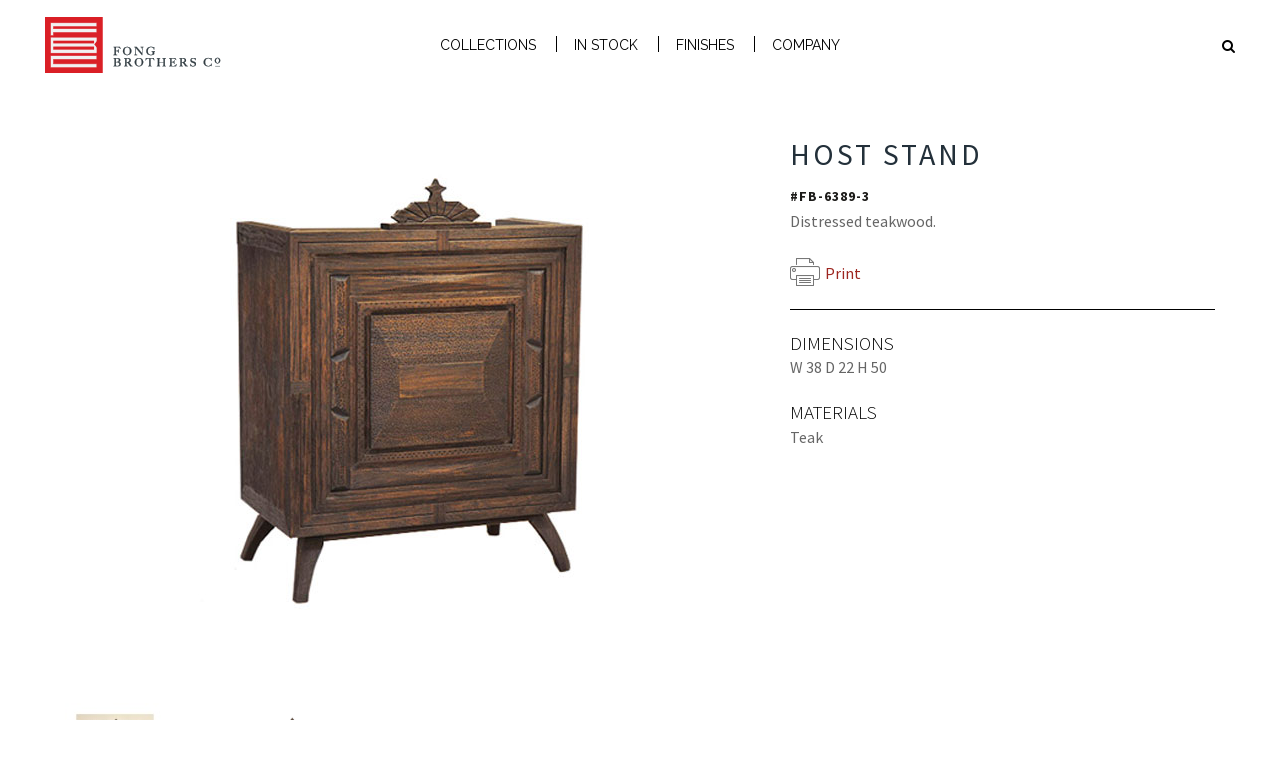

--- FILE ---
content_type: text/html; charset=UTF-8
request_url: https://www.fongbrothers.com/product/fb-6389-3-host-stand/
body_size: 86332
content:
	<!DOCTYPE html>
<html lang="en-US">
<head>
  <script>
  (function(i,s,o,g,r,a,m){i['GoogleAnalyticsObject']=r;i[r]=i[r]||function(){
  (i[r].q=i[r].q||[]).push(arguments)},i[r].l=1*new Date();a=s.createElement(o),
  m=s.getElementsByTagName(o)[0];a.async=1;a.src=g;m.parentNode.insertBefore(a,m)
  })(window,document,'script','https://www.google-analytics.com/analytics.js','ga');

  ga('create', 'UA-82091200-1', 'auto');
  ga('send', 'pageview');

</script>
  <meta name="p:domain_verify" content="d041e0a012b18108e10e6c9659034b5d"/>
  <meta name="google-site-verification" content="2WqGx0GcZkets9qDCjvTppGdyo-lX8WeW9LjUdgokys" />
  <meta name="google-site-verification" content="ZUFnknyrYRXPgcJbrT1v7Lu5ewIvQ7g-R0JqHZijHy8" />
  <meta name="msvalidate.01" content="5547757D08933D4A79478B05E418FD61" />
    
    	
			
			
        <meta charset="UTF-8" />
        
        <link rel="profile" href="http://gmpg.org/xfn/11" />
        <link rel="pingback" href="https://www.fongbrothers.com/admin/xmlrpc.php" />
        <link rel="shortcut icon" type="image/x-icon" href="">
        <link rel="apple-touch-icon" href=""/>
	            <meta name="viewport" content="width=device-width,initial-scale=1,user-scalable=no">
        
	<title>#FB-6389-3 Host Stand &#8211; Fong Brothers Co.</title>
<link href='//fonts.googleapis.com/css?family=Open+Sans:100,100italic,200,200italic,300,300italic,400,400italic,500,500italic,600,600italic,700,700italic,800,800italic,900,900italic%7CRaleway:100,100italic,200,200italic,300,300italic,400,400italic,500,500italic,600,600italic,700,700italic,800,800italic,900,900italic%7CArvo:100,100italic,200,200italic,300,300italic,400,400italic,500,500italic,600,600italic,700,700italic,800,800italic,900,900italic%7CLato:100,100italic,200,200italic,300,300italic,400,400italic,500,500italic,600,600italic,700,700italic,800,800italic,900,900italic%7CMerriweather:100,100italic,200,200italic,300,300italic,400,400italic,500,500italic,600,600italic,700,700italic,800,800italic,900,900italic%7CSource+Sans+Pro:100,100italic,200,200italic,300,300italic,400,400italic,500,500italic,600,600italic,700,700italic,800,800italic,900,900italic%7CRaleway:100,100italic,200,200italic,300,300italic,400,400italic,500,500italic,600,600italic,700,700italic,800,800italic,900,900italic%26subset%3Dlatin%2Clatin-ext' rel='stylesheet' type='text/css' />
<meta name='robots' content='max-image-preview:large' />
<link rel='dns-prefetch' href='//maps.googleapis.com' />
<link rel='dns-prefetch' href='//s.w.org' />
<link rel="alternate" type="application/rss+xml" title="Fong Brothers Co. &raquo; Feed" href="https://www.fongbrothers.com/feed/" />
<link rel="alternate" type="application/rss+xml" title="Fong Brothers Co. &raquo; Comments Feed" href="https://www.fongbrothers.com/comments/feed/" />
<link rel="alternate" type="application/rss+xml" title="Fong Brothers Co. &raquo; #FB-6389-3 Host Stand Comments Feed" href="https://www.fongbrothers.com/product/fb-6389-3-host-stand/feed/" />
<script type="text/javascript">
window._wpemojiSettings = {"baseUrl":"https:\/\/s.w.org\/images\/core\/emoji\/13.1.0\/72x72\/","ext":".png","svgUrl":"https:\/\/s.w.org\/images\/core\/emoji\/13.1.0\/svg\/","svgExt":".svg","source":{"concatemoji":"https:\/\/www.fongbrothers.com\/admin\/wp-includes\/js\/wp-emoji-release.min.js?ver=5.9.5"}};
/*! This file is auto-generated */
!function(e,a,t){var n,r,o,i=a.createElement("canvas"),p=i.getContext&&i.getContext("2d");function s(e,t){var a=String.fromCharCode;p.clearRect(0,0,i.width,i.height),p.fillText(a.apply(this,e),0,0);e=i.toDataURL();return p.clearRect(0,0,i.width,i.height),p.fillText(a.apply(this,t),0,0),e===i.toDataURL()}function c(e){var t=a.createElement("script");t.src=e,t.defer=t.type="text/javascript",a.getElementsByTagName("head")[0].appendChild(t)}for(o=Array("flag","emoji"),t.supports={everything:!0,everythingExceptFlag:!0},r=0;r<o.length;r++)t.supports[o[r]]=function(e){if(!p||!p.fillText)return!1;switch(p.textBaseline="top",p.font="600 32px Arial",e){case"flag":return s([127987,65039,8205,9895,65039],[127987,65039,8203,9895,65039])?!1:!s([55356,56826,55356,56819],[55356,56826,8203,55356,56819])&&!s([55356,57332,56128,56423,56128,56418,56128,56421,56128,56430,56128,56423,56128,56447],[55356,57332,8203,56128,56423,8203,56128,56418,8203,56128,56421,8203,56128,56430,8203,56128,56423,8203,56128,56447]);case"emoji":return!s([10084,65039,8205,55357,56613],[10084,65039,8203,55357,56613])}return!1}(o[r]),t.supports.everything=t.supports.everything&&t.supports[o[r]],"flag"!==o[r]&&(t.supports.everythingExceptFlag=t.supports.everythingExceptFlag&&t.supports[o[r]]);t.supports.everythingExceptFlag=t.supports.everythingExceptFlag&&!t.supports.flag,t.DOMReady=!1,t.readyCallback=function(){t.DOMReady=!0},t.supports.everything||(n=function(){t.readyCallback()},a.addEventListener?(a.addEventListener("DOMContentLoaded",n,!1),e.addEventListener("load",n,!1)):(e.attachEvent("onload",n),a.attachEvent("onreadystatechange",function(){"complete"===a.readyState&&t.readyCallback()})),(n=t.source||{}).concatemoji?c(n.concatemoji):n.wpemoji&&n.twemoji&&(c(n.twemoji),c(n.wpemoji)))}(window,document,window._wpemojiSettings);
</script>
<style type="text/css">
img.wp-smiley,
img.emoji {
	display: inline !important;
	border: none !important;
	box-shadow: none !important;
	height: 1em !important;
	width: 1em !important;
	margin: 0 0.07em !important;
	vertical-align: -0.1em !important;
	background: none !important;
	padding: 0 !important;
}
</style>
	<link rel='stylesheet' id='wp-block-library-css'  href='https://www.fongbrothers.com/admin/wp-includes/css/dist/block-library/style.min.css?ver=5.9.5' type='text/css' media='all' />
<link rel='stylesheet' id='wc-blocks-vendors-style-css'  href='https://www.fongbrothers.com/admin/wp-content/plugins/woocommerce/packages/woocommerce-blocks/build/wc-blocks-vendors-style.css?ver=6.9.0' type='text/css' media='all' />
<link rel='stylesheet' id='wc-blocks-style-css'  href='https://www.fongbrothers.com/admin/wp-content/plugins/woocommerce/packages/woocommerce-blocks/build/wc-blocks-style.css?ver=6.9.0' type='text/css' media='all' />
<style id='global-styles-inline-css' type='text/css'>
body{--wp--preset--color--black: #000000;--wp--preset--color--cyan-bluish-gray: #abb8c3;--wp--preset--color--white: #ffffff;--wp--preset--color--pale-pink: #f78da7;--wp--preset--color--vivid-red: #cf2e2e;--wp--preset--color--luminous-vivid-orange: #ff6900;--wp--preset--color--luminous-vivid-amber: #fcb900;--wp--preset--color--light-green-cyan: #7bdcb5;--wp--preset--color--vivid-green-cyan: #00d084;--wp--preset--color--pale-cyan-blue: #8ed1fc;--wp--preset--color--vivid-cyan-blue: #0693e3;--wp--preset--color--vivid-purple: #9b51e0;--wp--preset--gradient--vivid-cyan-blue-to-vivid-purple: linear-gradient(135deg,rgba(6,147,227,1) 0%,rgb(155,81,224) 100%);--wp--preset--gradient--light-green-cyan-to-vivid-green-cyan: linear-gradient(135deg,rgb(122,220,180) 0%,rgb(0,208,130) 100%);--wp--preset--gradient--luminous-vivid-amber-to-luminous-vivid-orange: linear-gradient(135deg,rgba(252,185,0,1) 0%,rgba(255,105,0,1) 100%);--wp--preset--gradient--luminous-vivid-orange-to-vivid-red: linear-gradient(135deg,rgba(255,105,0,1) 0%,rgb(207,46,46) 100%);--wp--preset--gradient--very-light-gray-to-cyan-bluish-gray: linear-gradient(135deg,rgb(238,238,238) 0%,rgb(169,184,195) 100%);--wp--preset--gradient--cool-to-warm-spectrum: linear-gradient(135deg,rgb(74,234,220) 0%,rgb(151,120,209) 20%,rgb(207,42,186) 40%,rgb(238,44,130) 60%,rgb(251,105,98) 80%,rgb(254,248,76) 100%);--wp--preset--gradient--blush-light-purple: linear-gradient(135deg,rgb(255,206,236) 0%,rgb(152,150,240) 100%);--wp--preset--gradient--blush-bordeaux: linear-gradient(135deg,rgb(254,205,165) 0%,rgb(254,45,45) 50%,rgb(107,0,62) 100%);--wp--preset--gradient--luminous-dusk: linear-gradient(135deg,rgb(255,203,112) 0%,rgb(199,81,192) 50%,rgb(65,88,208) 100%);--wp--preset--gradient--pale-ocean: linear-gradient(135deg,rgb(255,245,203) 0%,rgb(182,227,212) 50%,rgb(51,167,181) 100%);--wp--preset--gradient--electric-grass: linear-gradient(135deg,rgb(202,248,128) 0%,rgb(113,206,126) 100%);--wp--preset--gradient--midnight: linear-gradient(135deg,rgb(2,3,129) 0%,rgb(40,116,252) 100%);--wp--preset--duotone--dark-grayscale: url('#wp-duotone-dark-grayscale');--wp--preset--duotone--grayscale: url('#wp-duotone-grayscale');--wp--preset--duotone--purple-yellow: url('#wp-duotone-purple-yellow');--wp--preset--duotone--blue-red: url('#wp-duotone-blue-red');--wp--preset--duotone--midnight: url('#wp-duotone-midnight');--wp--preset--duotone--magenta-yellow: url('#wp-duotone-magenta-yellow');--wp--preset--duotone--purple-green: url('#wp-duotone-purple-green');--wp--preset--duotone--blue-orange: url('#wp-duotone-blue-orange');--wp--preset--font-size--small: 13px;--wp--preset--font-size--medium: 20px;--wp--preset--font-size--large: 36px;--wp--preset--font-size--x-large: 42px;}.has-black-color{color: var(--wp--preset--color--black) !important;}.has-cyan-bluish-gray-color{color: var(--wp--preset--color--cyan-bluish-gray) !important;}.has-white-color{color: var(--wp--preset--color--white) !important;}.has-pale-pink-color{color: var(--wp--preset--color--pale-pink) !important;}.has-vivid-red-color{color: var(--wp--preset--color--vivid-red) !important;}.has-luminous-vivid-orange-color{color: var(--wp--preset--color--luminous-vivid-orange) !important;}.has-luminous-vivid-amber-color{color: var(--wp--preset--color--luminous-vivid-amber) !important;}.has-light-green-cyan-color{color: var(--wp--preset--color--light-green-cyan) !important;}.has-vivid-green-cyan-color{color: var(--wp--preset--color--vivid-green-cyan) !important;}.has-pale-cyan-blue-color{color: var(--wp--preset--color--pale-cyan-blue) !important;}.has-vivid-cyan-blue-color{color: var(--wp--preset--color--vivid-cyan-blue) !important;}.has-vivid-purple-color{color: var(--wp--preset--color--vivid-purple) !important;}.has-black-background-color{background-color: var(--wp--preset--color--black) !important;}.has-cyan-bluish-gray-background-color{background-color: var(--wp--preset--color--cyan-bluish-gray) !important;}.has-white-background-color{background-color: var(--wp--preset--color--white) !important;}.has-pale-pink-background-color{background-color: var(--wp--preset--color--pale-pink) !important;}.has-vivid-red-background-color{background-color: var(--wp--preset--color--vivid-red) !important;}.has-luminous-vivid-orange-background-color{background-color: var(--wp--preset--color--luminous-vivid-orange) !important;}.has-luminous-vivid-amber-background-color{background-color: var(--wp--preset--color--luminous-vivid-amber) !important;}.has-light-green-cyan-background-color{background-color: var(--wp--preset--color--light-green-cyan) !important;}.has-vivid-green-cyan-background-color{background-color: var(--wp--preset--color--vivid-green-cyan) !important;}.has-pale-cyan-blue-background-color{background-color: var(--wp--preset--color--pale-cyan-blue) !important;}.has-vivid-cyan-blue-background-color{background-color: var(--wp--preset--color--vivid-cyan-blue) !important;}.has-vivid-purple-background-color{background-color: var(--wp--preset--color--vivid-purple) !important;}.has-black-border-color{border-color: var(--wp--preset--color--black) !important;}.has-cyan-bluish-gray-border-color{border-color: var(--wp--preset--color--cyan-bluish-gray) !important;}.has-white-border-color{border-color: var(--wp--preset--color--white) !important;}.has-pale-pink-border-color{border-color: var(--wp--preset--color--pale-pink) !important;}.has-vivid-red-border-color{border-color: var(--wp--preset--color--vivid-red) !important;}.has-luminous-vivid-orange-border-color{border-color: var(--wp--preset--color--luminous-vivid-orange) !important;}.has-luminous-vivid-amber-border-color{border-color: var(--wp--preset--color--luminous-vivid-amber) !important;}.has-light-green-cyan-border-color{border-color: var(--wp--preset--color--light-green-cyan) !important;}.has-vivid-green-cyan-border-color{border-color: var(--wp--preset--color--vivid-green-cyan) !important;}.has-pale-cyan-blue-border-color{border-color: var(--wp--preset--color--pale-cyan-blue) !important;}.has-vivid-cyan-blue-border-color{border-color: var(--wp--preset--color--vivid-cyan-blue) !important;}.has-vivid-purple-border-color{border-color: var(--wp--preset--color--vivid-purple) !important;}.has-vivid-cyan-blue-to-vivid-purple-gradient-background{background: var(--wp--preset--gradient--vivid-cyan-blue-to-vivid-purple) !important;}.has-light-green-cyan-to-vivid-green-cyan-gradient-background{background: var(--wp--preset--gradient--light-green-cyan-to-vivid-green-cyan) !important;}.has-luminous-vivid-amber-to-luminous-vivid-orange-gradient-background{background: var(--wp--preset--gradient--luminous-vivid-amber-to-luminous-vivid-orange) !important;}.has-luminous-vivid-orange-to-vivid-red-gradient-background{background: var(--wp--preset--gradient--luminous-vivid-orange-to-vivid-red) !important;}.has-very-light-gray-to-cyan-bluish-gray-gradient-background{background: var(--wp--preset--gradient--very-light-gray-to-cyan-bluish-gray) !important;}.has-cool-to-warm-spectrum-gradient-background{background: var(--wp--preset--gradient--cool-to-warm-spectrum) !important;}.has-blush-light-purple-gradient-background{background: var(--wp--preset--gradient--blush-light-purple) !important;}.has-blush-bordeaux-gradient-background{background: var(--wp--preset--gradient--blush-bordeaux) !important;}.has-luminous-dusk-gradient-background{background: var(--wp--preset--gradient--luminous-dusk) !important;}.has-pale-ocean-gradient-background{background: var(--wp--preset--gradient--pale-ocean) !important;}.has-electric-grass-gradient-background{background: var(--wp--preset--gradient--electric-grass) !important;}.has-midnight-gradient-background{background: var(--wp--preset--gradient--midnight) !important;}.has-small-font-size{font-size: var(--wp--preset--font-size--small) !important;}.has-medium-font-size{font-size: var(--wp--preset--font-size--medium) !important;}.has-large-font-size{font-size: var(--wp--preset--font-size--large) !important;}.has-x-large-font-size{font-size: var(--wp--preset--font-size--x-large) !important;}
</style>
<link rel='stylesheet' id='wpsm_ac-font-awesome-front-css'  href='https://www.fongbrothers.com/admin/wp-content/plugins/responsive-accordion-and-collapse/css/font-awesome/css/font-awesome.min.css?ver=5.9.5' type='text/css' media='all' />
<link rel='stylesheet' id='wpsm_ac_bootstrap-front-css'  href='https://www.fongbrothers.com/admin/wp-content/plugins/responsive-accordion-and-collapse/css/bootstrap-front.css?ver=5.9.5' type='text/css' media='all' />
<link rel='stylesheet' id='rs-plugin-settings-css'  href='https://www.fongbrothers.com/admin/wp-content/plugins/revslider/public/assets/css/settings.css?ver=5.2.6' type='text/css' media='all' />
<style id='rs-plugin-settings-inline-css' type='text/css'>
#rs-demo-id {}
</style>
<style id='woocommerce-inline-inline-css' type='text/css'>
.woocommerce form .form-row .required { visibility: visible; }
</style>
<link rel='stylesheet' id='edgt_default_style-css'  href='https://www.fongbrothers.com/admin/wp-content/themes/homa/style.css?ver=5.9.5' type='text/css' media='all' />
<link rel='stylesheet' id='edgt_stylesheet-css'  href='https://www.fongbrothers.com/admin/wp-content/themes/homa/css/stylesheet.min.css?ver=5.9.5' type='text/css' media='all' />
<link rel='stylesheet' id='edgt_blog-css'  href='https://www.fongbrothers.com/admin/wp-content/themes/homa/css/blog.min.css?ver=5.9.5' type='text/css' media='all' />
<link rel='stylesheet' id='edgt_woocommerce-css'  href='https://www.fongbrothers.com/admin/wp-content/themes/homa/css/woocommerce.min.css?ver=5.9.5' type='text/css' media='all' />
<link rel='stylesheet' id='edgt_woocommerce_responsive-css'  href='https://www.fongbrothers.com/admin/wp-content/themes/homa/css/woocommerce_responsive.min.css?ver=5.9.5' type='text/css' media='all' />
<link rel='stylesheet' id='edgt_style_dynamic-css'  href='https://www.fongbrothers.com/admin/wp-content/themes/homa/css/style_dynamic.php?ver=5.9.5' type='text/css' media='all' />
<link rel='stylesheet' id='edgt_font_awesome-css'  href='https://www.fongbrothers.com/admin/wp-content/themes/homa/css/font-awesome/css/font-awesome.min.css?ver=5.9.5' type='text/css' media='all' />
<link rel='stylesheet' id='edgt_font_elegant-css'  href='https://www.fongbrothers.com/admin/wp-content/themes/homa/css/elegant-icons/style.min.css?ver=5.9.5' type='text/css' media='all' />
<link rel='stylesheet' id='edgt_ion_icons-css'  href='https://www.fongbrothers.com/admin/wp-content/themes/homa/css/ion-icons/css/ionicons.min.css?ver=5.9.5' type='text/css' media='all' />
<link rel='stylesheet' id='edgt_linea_icons-css'  href='https://www.fongbrothers.com/admin/wp-content/themes/homa/css/linea-icons/style.css?ver=5.9.5' type='text/css' media='all' />
<link rel='stylesheet' id='edgt_simple_line_icons-css'  href='https://www.fongbrothers.com/admin/wp-content/themes/homa/css/simple-line-icons/simple-line-icons.css?ver=5.9.5' type='text/css' media='all' />
<link rel='stylesheet' id='edgt_responsive-css'  href='https://www.fongbrothers.com/admin/wp-content/themes/homa/css/responsive.min.css?ver=5.9.5' type='text/css' media='all' />
<link rel='stylesheet' id='edgt_style_dynamic_responsive-css'  href='https://www.fongbrothers.com/admin/wp-content/themes/homa/css/style_dynamic_responsive.php?ver=5.9.5' type='text/css' media='all' />
<link rel='stylesheet' id='js_composer_front-css'  href='https://www.fongbrothers.com/admin/wp-content/plugins/js_composer/assets/css/js_composer.css?ver=4.6.2' type='text/css' media='all' />
<link rel='stylesheet' id='child-style-css'  href='https://www.fongbrothers.com/admin/wp-content/themes/fongbrothers/style.css?ver=5.9.5' type='text/css' media='all' />
<link rel='stylesheet' id='fong-style-css'  href='https://www.fongbrothers.com/admin/wp-content/themes/fongbrothers/css/fong.css?ver=5.9.5' type='text/css' media='all' />
<link rel='stylesheet' id='fong-style-print-css'  href='https://www.fongbrothers.com/admin/wp-content/themes/fongbrothers/css/print.css' type='text/css' media='print' />
<link rel='stylesheet' id='edgt_custom_css-css'  href='https://www.fongbrothers.com/admin/wp-content/themes/homa/css/custom_css.php?ver=5.9.5' type='text/css' media='all' />
<link rel='stylesheet' id='edgt_mac_stylesheet-css'  href='https://www.fongbrothers.com/admin/wp-content/themes/homa/css/mac_stylesheet.css?ver=5.9.5' type='text/css' media='all' />
<link rel='stylesheet' id='edgt_webkit-css'  href='https://www.fongbrothers.com/admin/wp-content/themes/homa/css/webkit_stylesheet.css?ver=5.9.5' type='text/css' media='all' />
<script type='text/javascript' src='https://www.fongbrothers.com/admin/wp-includes/js/jquery/jquery.min.js?ver=3.6.0' id='jquery-core-js'></script>
<script type='text/javascript' src='https://www.fongbrothers.com/admin/wp-includes/js/jquery/jquery-migrate.min.js?ver=3.3.2' id='jquery-migrate-js'></script>
<script type='text/javascript' src='https://www.fongbrothers.com/admin/wp-content/plugins/revslider/public/assets/js/jquery.themepunch.tools.min.js?ver=5.2.6' id='tp-tools-js'></script>
<script type='text/javascript' src='https://www.fongbrothers.com/admin/wp-content/plugins/revslider/public/assets/js/jquery.themepunch.revolution.min.js?ver=5.2.6' id='revmin-js'></script>
<script type='text/javascript' src='https://www.fongbrothers.com/admin/wp-content/plugins/woocommerce/assets/js/jquery-blockui/jquery.blockUI.min.js?ver=2.7.0-wc.6.3.1' id='jquery-blockui-js'></script>
<script type='text/javascript' id='wc-add-to-cart-js-extra'>
/* <![CDATA[ */
var wc_add_to_cart_params = {"ajax_url":"\/admin\/wp-admin\/admin-ajax.php","wc_ajax_url":"\/?wc-ajax=%%endpoint%%","i18n_view_cart":"View cart","cart_url":"https:\/\/www.fongbrothers.com","is_cart":"","cart_redirect_after_add":"no"};
/* ]]> */
</script>
<script type='text/javascript' src='https://www.fongbrothers.com/admin/wp-content/plugins/woocommerce/assets/js/frontend/add-to-cart.min.js?ver=6.3.1' id='wc-add-to-cart-js'></script>
<script type='text/javascript' src='https://www.fongbrothers.com/admin/wp-content/plugins/js_composer/assets/js/vendors/woocommerce-add-to-cart.js?ver=4.6.2' id='vc_woocommerce-add-to-cart-js-js'></script>
<link rel="https://api.w.org/" href="https://www.fongbrothers.com/wp-json/" /><link rel="alternate" type="application/json" href="https://www.fongbrothers.com/wp-json/wp/v2/product/77472" /><link rel="EditURI" type="application/rsd+xml" title="RSD" href="https://www.fongbrothers.com/admin/xmlrpc.php?rsd" />
<link rel="wlwmanifest" type="application/wlwmanifest+xml" href="https://www.fongbrothers.com/admin/wp-includes/wlwmanifest.xml" /> 
<meta name="generator" content="WordPress 5.9.5" />
<meta name="generator" content="WooCommerce 6.3.1" />
<link rel="canonical" href="https://www.fongbrothers.com/product/fb-6389-3-host-stand/" />
<link rel='shortlink' href='https://www.fongbrothers.com/?p=77472' />
<link rel="alternate" type="application/json+oembed" href="https://www.fongbrothers.com/wp-json/oembed/1.0/embed?url=https%3A%2F%2Fwww.fongbrothers.com%2Fproduct%2Ffb-6389-3-host-stand%2F" />
<link rel="alternate" type="text/xml+oembed" href="https://www.fongbrothers.com/wp-json/oembed/1.0/embed?url=https%3A%2F%2Fwww.fongbrothers.com%2Fproduct%2Ffb-6389-3-host-stand%2F&#038;format=xml" />
<!--[if IE 9]><link rel="stylesheet" type="text/css" href="https://www.fongbrothers.com/admin/wp-content/themes/homa/css/ie9_stylesheet.css" media="screen"><![endif]-->	<noscript><style>.woocommerce-product-gallery{ opacity: 1 !important; }</style></noscript>
	<meta name="generator" content="Powered by Visual Composer - drag and drop page builder for WordPress."/>
<!--[if IE 8]><link rel="stylesheet" type="text/css" href="https://www.fongbrothers.com/admin/wp-content/plugins/js_composer/assets/css/vc-ie8.css" media="screen"><![endif]--><meta name="generator" content="Powered by Slider Revolution 5.2.6 - responsive, Mobile-Friendly Slider Plugin for WordPress with comfortable drag and drop interface." />
<link rel="icon" href="https://www.fongbrothers.com/images/items/cropped-fong-brothers-company-chop-32x32.jpg" sizes="32x32" />
<link rel="icon" href="https://www.fongbrothers.com/images/items/cropped-fong-brothers-company-chop-192x192.jpg" sizes="192x192" />
<link rel="apple-touch-icon" href="https://www.fongbrothers.com/images/items/cropped-fong-brothers-company-chop-180x180.jpg" />
<meta name="msapplication-TileImage" content="https://www.fongbrothers.com/images/items/cropped-fong-brothers-company-chop-270x270.jpg" />
<noscript><style> .wpb_animate_when_almost_visible { opacity: 1; }</style></noscript>	<script type="text/javascript" src="/admin/wp-content/themes/fongbrothers/js/common.js"></script>
</head>

<body class="product-template-default single single-product postid-77472 theme-homa edgt-cpt-1.0.2 woocommerce woocommerce-page woocommerce-no-js columns-4 type1  fong brothers theme (homa child)-child-ver-1.0.0 homa-ver-1.4  vertical_menu_background_opacity  vertical_menu_with_scroll smooth_scroll woocommerce_installed blog_installed wpb-js-composer js-comp-ver-4.6.2 vc_responsive">


<div class="wrapper">
<div class="wrapper_inner">




			<header class="page_header scrolled_not_transparent with_border  regular">
			<div class="header_inner clearfix">
														<!--<form role="search" action="https://www.fongbrothers.com/" class="edgt_search_form_2 line183" method="get">
														<div class="form_holder_outer">
									<div class="form_holder">
										<input type="text" placeholder="Search" name="s" class="edgt_search_field" autocomplete="off" />
                                        <a class="edgt_search_submit" href="javascript:void(0)">
                                            <i class="edgt_icon_font_awesome fa fa-search " ></i>                                        </a>
									</div>
								</div>
													</form>-->

								
				
						
		
			<div class="header_top_bottom_holder">
								<div class="header_bottom  header_full_width clearfix "  >
																			<div class="header_inner_left">
																									<div class="mobile_menu_button">
										<span>
											<i class="edgt_icon_font_awesome fa fa-bars " ></i>										</span>
									</div>
																
								
								
																	<div class="logo_wrapper" >
																				<div class="edgt_logo"><a  href="https://www.fongbrothers.com/"><img class="normal" src="http://www.fongbrothers.com/images/items/logo.png" alt="Logo"/><img class="light" src="http://www.fongbrothers.com/images/items/logo.png" alt="Logo"/><img class="dark" src="http://www.fongbrothers.com/images/items/logo.png" alt="Logo"/><img class="sticky" src="http://www.fongbrothers.com/images/items/logo.png" alt="Logo"/><img class="mobile" src="http://www.fongbrothers.com/images/items/logo.png" alt="Logo"/></a></div>
																			</div>
																
								
																							</div>
																																							<nav class="main_menu drop_down  ">
										<ul id="menu-main-menu" class=""><li id="nav-menu-item-8940" class="menu-item menu-item-type-custom menu-item-object-custom menu-item-has-children  has_sub narrow"><a href="#" class=""><span class="item_inner"><span class="menu_icon_wrapper"><i class="menu_icon null fa"></i></span><span class="item_text">Collections</span></span><span class="plus"></span></a>
<div class="second"><div class="inner"><ul>
	<li id="nav-menu-item-75776" class="menu-item menu-item-type-custom menu-item-object-custom "><a href="/products/collection_group/indoor/" class=""><span class="item_inner"><span class="menu_icon_wrapper"><i class="menu_icon null fa"></i></span><span class="item_text">Collections Indoor</span></span><span class="plus"></span></a></li>
	<li id="nav-menu-item-75777" class="menu-item menu-item-type-custom menu-item-object-custom "><a href="/products/collection_group/outdoor/" class=""><span class="item_inner"><span class="menu_icon_wrapper"><i class="menu_icon null fa"></i></span><span class="item_text">Collections Outdoor</span></span><span class="plus"></span></a></li>
	<li id="nav-menu-item-78245" class="menu-item menu-item-type-custom menu-item-object-custom "><a href="/products/collection_group/design-library-indoor/" class=""><span class="item_inner"><span class="menu_icon_wrapper"><i class="menu_icon null fa"></i></span><span class="item_text">Design Library Indoor</span></span><span class="plus"></span></a></li>
	<li id="nav-menu-item-78246" class="menu-item menu-item-type-custom menu-item-object-custom "><a href="/products/collection_group/design-library-outdoor/" class=""><span class="item_inner"><span class="menu_icon_wrapper"><i class="menu_icon null fa"></i></span><span class="item_text">Design Library Outdoor</span></span><span class="plus"></span></a></li>
</ul></div></div>
</li>
<li id="nav-menu-item-8920" class="menu-item menu-item-type-custom menu-item-object-custom menu-item-has-children  has_sub narrow">
<div class="second"><div class="inner"><ul>
	<li id="nav-menu-item-8979" class="menu-indoor menu-item menu-item-type-custom menu-item-object-custom menu-item-has-children sub"><a href="/product-category/indoor/" class=" no_link" style="cursor: default;" onclick="JavaScript: return false;"><span class="item_inner"><span class="menu_icon_wrapper"><i class="menu_icon null fa"></i></span><span class="item_text">Indoor</span></span><span class="plus"></span><i class="edgt_menu_arrow fa fa-angle-right"></i></a>
	<ul>
		<li id="nav-menu-item-9053" class="submenu-title menu-item menu-item-type-custom menu-item-object-custom menu-item-has-children "><a href="#" class=""><span class="item_inner"><span class="menu_icon_wrapper"><i class="menu_icon null fa"></i></span><span class="item_text">Chairs &#038; Barstools</span></span><span class="plus"></span></a>
		<ul>
			<li id="nav-menu-item-9085" class="menu-item menu-item-type-custom menu-item-object-custom "><a href="/product-category/indoor/chairs-and-barstools/arm-side-chairs-for-indoor/" class=""><span class="item_inner"><span class="menu_icon_wrapper"><i class="menu_icon null fa"></i></span><span class="item_text">Arm &#038; Side Chairs</span></span><span class="plus"></span></a></li>
			<li id="nav-menu-item-9086" class="menu-item menu-item-type-custom menu-item-object-custom "><a href="/product-category/indoor/chairs-and-barstools/barstools-for-indoor/" class=""><span class="item_inner"><span class="menu_icon_wrapper"><i class="menu_icon null fa"></i></span><span class="item_text">Barstools</span></span><span class="plus"></span></a></li>
		</ul>
</li>
		<li id="nav-menu-item-9056" class="submenu-title menu-item menu-item-type-custom menu-item-object-custom menu-item-has-children "><a href="#" class=""><span class="item_inner"><span class="menu_icon_wrapper"><i class="menu_icon null fa"></i></span><span class="item_text">Occasional Seating</span></span><span class="plus"></span></a>
		<ul>
			<li id="nav-menu-item-9087" class="menu-item menu-item-type-custom menu-item-object-custom "><a href="/product-category/indoor/lounge-chairs-and-ottomans-for-indoor/" class=""><span class="item_inner"><span class="menu_icon_wrapper"><i class="menu_icon null fa"></i></span><span class="item_text">Lounge Chairs &#038; Ottomans</span></span><span class="plus"></span></a></li>
			<li id="nav-menu-item-9088" class="menu-item menu-item-type-custom menu-item-object-custom "><a href="/product-category/indoor/occasional-seating-indoor/sofas-loveseats-and-day-beds-for-indoor/" class=""><span class="item_inner"><span class="menu_icon_wrapper"><i class="menu_icon null fa"></i></span><span class="item_text">Sofas &#038; Day Beds</span></span><span class="plus"></span></a></li>
			<li id="nav-menu-item-9089" class="menu-item menu-item-type-custom menu-item-object-custom "><a href="/product-category/indoor/occasional-seating-indoor/chaises-for-indoor/" class=""><span class="item_inner"><span class="menu_icon_wrapper"><i class="menu_icon null fa"></i></span><span class="item_text">Chaises</span></span><span class="plus"></span></a></li>
			<li id="nav-menu-item-9090" class="menu-item menu-item-type-custom menu-item-object-custom "><a href="/product-category/indoor/occasional-seating-indoor/benches-for-indoor/" class=""><span class="item_inner"><span class="menu_icon_wrapper"><i class="menu_icon null fa"></i></span><span class="item_text">Benches</span></span><span class="plus"></span></a></li>
		</ul>
</li>
		<li id="nav-menu-item-9055" class="submenu-title menu-item menu-item-type-custom menu-item-object-custom menu-item-has-children "><a href="#" class=""><span class="item_inner"><span class="menu_icon_wrapper"><i class="menu_icon null fa"></i></span><span class="item_text">Tables</span></span><span class="plus"></span></a>
		<ul>
			<li id="nav-menu-item-9091" class="menu-item menu-item-type-custom menu-item-object-custom "><a href="/product-category/indoor/tables-indoor/side-tables-for-indoor/" class=""><span class="item_inner"><span class="menu_icon_wrapper"><i class="menu_icon null fa"></i></span><span class="item_text">Side Tables</span></span><span class="plus"></span></a></li>
			<li id="nav-menu-item-9092" class="menu-item menu-item-type-custom menu-item-object-custom "><a href="/product-category/indoor/tables-indoor/coffee-tables-for-indoor/" class=""><span class="item_inner"><span class="menu_icon_wrapper"><i class="menu_icon null fa"></i></span><span class="item_text">Coffee Tables</span></span><span class="plus"></span></a></li>
			<li id="nav-menu-item-9093" class="menu-item menu-item-type-custom menu-item-object-custom "><a href="/product-category/indoor/tables-indoor/dining-and-bar-tables-for-indoor/" class=""><span class="item_inner"><span class="menu_icon_wrapper"><i class="menu_icon null fa"></i></span><span class="item_text">Dining &#038; Bar Tables</span></span><span class="plus"></span></a></li>
			<li id="nav-menu-item-9412" class="menu-item menu-item-type-custom menu-item-object-custom "><a href="/product-category/indoor/tables-indoor/console-display-tables-for-indoor/" class=""><span class="item_inner"><span class="menu_icon_wrapper"><i class="menu_icon null fa"></i></span><span class="item_text">Console &#038; Display Tables</span></span><span class="plus"></span></a></li>
		</ul>
</li>
		<li id="nav-menu-item-9054" class="submenu-title menu-item menu-item-type-custom menu-item-object-custom menu-item-has-children "><a href="#" class=""><span class="item_inner"><span class="menu_icon_wrapper"><i class="menu_icon null fa"></i></span><span class="item_text">Casegoods &#038; Accessories</span></span><span class="plus"></span></a>
		<ul>
			<li id="nav-menu-item-9097" class="menu-item menu-item-type-custom menu-item-object-custom "><a href="/product-category/indoor/desks/" class=""><span class="item_inner"><span class="menu_icon_wrapper"><i class="menu_icon null fa"></i></span><span class="item_text">Desks</span></span><span class="plus"></span></a></li>
			<li id="nav-menu-item-9098" class="menu-item menu-item-type-custom menu-item-object-custom "><a href="/product-category/indoor/dressers/" class=""><span class="item_inner"><span class="menu_icon_wrapper"><i class="menu_icon null fa"></i></span><span class="item_text">Dressers</span></span><span class="plus"></span></a></li>
			<li id="nav-menu-item-9099" class="menu-item menu-item-type-custom menu-item-object-custom "><a href="/product-category/indoor/casegoods-accessories-indoor/hampers-for-indoor/" class=""><span class="item_inner"><span class="menu_icon_wrapper"><i class="menu_icon null fa"></i></span><span class="item_text">Hampers</span></span><span class="plus"></span></a></li>
			<li id="nav-menu-item-9100" class="menu-item menu-item-type-custom menu-item-object-custom "><a href="/product-category/indoor/headboard-and-beds/" class=""><span class="item_inner"><span class="menu_icon_wrapper"><i class="menu_icon null fa"></i></span><span class="item_text">Headboards &#038; Beds</span></span><span class="plus"></span></a></li>
			<li id="nav-menu-item-9101" class="menu-item menu-item-type-custom menu-item-object-custom "><a href="/product-category/indoor/mirrors/" class=""><span class="item_inner"><span class="menu_icon_wrapper"><i class="menu_icon null fa"></i></span><span class="item_text">Mirrors</span></span><span class="plus"></span></a></li>
			<li id="nav-menu-item-9102" class="menu-item menu-item-type-custom menu-item-object-custom "><a href="/product-category/indoor/nightstands/" class=""><span class="item_inner"><span class="menu_icon_wrapper"><i class="menu_icon null fa"></i></span><span class="item_text">Nightstands</span></span><span class="plus"></span></a></li>
			<li id="nav-menu-item-9104" class="menu-item menu-item-type-custom menu-item-object-custom "><a href="/product-category/indoor/casegoods-accessories-indoor/service-host-stands-for-indoor/" class=""><span class="item_inner"><span class="menu_icon_wrapper"><i class="menu_icon null fa"></i></span><span class="item_text">Service &#038; Host Stands</span></span><span class="plus"></span></a></li>
			<li id="nav-menu-item-9105" class="menu-item menu-item-type-custom menu-item-object-custom "><a href="/product-category/indoor/casegoods-accessories-indoor/planters-waste-bins-for-indoor/" class=""><span class="item_inner"><span class="menu_icon_wrapper"><i class="menu_icon null fa"></i></span><span class="item_text">Waste Bins &#038; Planters</span></span><span class="plus"></span></a></li>
			<li id="nav-menu-item-76079" class="menu-item menu-item-type-custom menu-item-object-custom "><a href="/product-category/indoor/accessories-accessories/" class=""><span class="item_inner"><span class="menu_icon_wrapper"><i class="menu_icon null fa"></i></span><span class="item_text">Accessories</span></span><span class="plus"></span></a></li>
		</ul>
</li>
	</ul>
</li>
	<li id="nav-menu-item-8980" class="menu-outdoor menu-item menu-item-type-custom menu-item-object-custom menu-item-has-children sub"><a href="/product-category/outdoor-spa/" class=" no_link" style="cursor: default;" onclick="JavaScript: return false;"><span class="item_inner"><span class="menu_icon_wrapper"><i class="menu_icon ion-android-alarm-clock fa"></i></span><span class="item_text">Outdoor</span></span><span class="plus"></span><i class="edgt_menu_arrow fa fa-angle-right"></i></a>
	<ul>
		<li id="nav-menu-item-8985" class="submenu-title menu-item menu-item-type-custom menu-item-object-custom menu-item-has-children "><a href="#" class=""><span class="item_inner"><span class="menu_icon_wrapper"><i class="menu_icon null fa"></i></span><span class="item_text">Chairs &#038; Barstools</span></span><span class="plus"></span></a>
		<ul>
			<li id="nav-menu-item-8989" class="menu-item menu-item-type-custom menu-item-object-custom "><a href="/product-category/outdoor-spa/chairs-and-barstools-outdoor/arm-side-chairs-for-outdoor/" class=""><span class="item_inner"><span class="menu_icon_wrapper"><i class="menu_icon null fa"></i></span><span class="item_text">Arm &#038; Side Chairs</span></span><span class="plus"></span></a></li>
			<li id="nav-menu-item-8992" class="menu-item menu-item-type-custom menu-item-object-custom "><a href="/product-category/outdoor-spa/chairs-and-barstools-outdoor-spa/barstools-for-outdoor/" class=""><span class="item_inner"><span class="menu_icon_wrapper"><i class="menu_icon null fa"></i></span><span class="item_text">Barstools</span></span><span class="plus"></span></a></li>
		</ul>
</li>
		<li id="nav-menu-item-8990" class="submenu-title menu-item menu-item-type-custom menu-item-object-custom menu-item-has-children "><a href="#" class=""><span class="item_inner"><span class="menu_icon_wrapper"><i class="menu_icon null fa"></i></span><span class="item_text">Occasional Seating</span></span><span class="plus"></span></a>
		<ul>
			<li id="nav-menu-item-8991" class="menu-item menu-item-type-custom menu-item-object-custom "><a href="/product-category/outdoor-spa/lounge-chairs-and-ottomans-for-outdoor-spa/" class=""><span class="item_inner"><span class="menu_icon_wrapper"><i class="menu_icon null fa"></i></span><span class="item_text">Lounge Chairs &#038; Ottomans</span></span><span class="plus"></span></a></li>
			<li id="nav-menu-item-8993" class="menu-item menu-item-type-custom menu-item-object-custom "><a href="/product-category/outdoor-spa/occasional-seating-outdoor-spa/sofas-loveseats-and-day-beds-for-outdoor/" class=""><span class="item_inner"><span class="menu_icon_wrapper"><i class="menu_icon null fa"></i></span><span class="item_text">Sofas &#038; Day Beds</span></span><span class="plus"></span></a></li>
			<li id="nav-menu-item-8994" class="menu-item menu-item-type-custom menu-item-object-custom "><a href="/product-category/outdoor-spa/occasional-seating-outdoor-spa/chaises-for-outdoor/" class=""><span class="item_inner"><span class="menu_icon_wrapper"><i class="menu_icon null fa"></i></span><span class="item_text">Chaises</span></span><span class="plus"></span></a></li>
			<li id="nav-menu-item-8995" class="menu-item menu-item-type-custom menu-item-object-custom "><a href="/product-category/outdoor-spa/occasional-seating-outdoor-spa/benches-for-outdoor/" class=""><span class="item_inner"><span class="menu_icon_wrapper"><i class="menu_icon null fa"></i></span><span class="item_text">Benches</span></span><span class="plus"></span></a></li>
		</ul>
</li>
		<li id="nav-menu-item-8996" class="submenu-title menu-item menu-item-type-custom menu-item-object-custom menu-item-has-children "><a href="#" class=""><span class="item_inner"><span class="menu_icon_wrapper"><i class="menu_icon null fa"></i></span><span class="item_text">Tables</span></span><span class="plus"></span></a>
		<ul>
			<li id="nav-menu-item-8997" class="menu-item menu-item-type-custom menu-item-object-custom "><a href="/product-category/outdoor-spa/tables-outdoor-spa/side-tables-for-outdoor/" class=""><span class="item_inner"><span class="menu_icon_wrapper"><i class="menu_icon null fa"></i></span><span class="item_text">Side Tables</span></span><span class="plus"></span></a></li>
			<li id="nav-menu-item-8998" class="menu-item menu-item-type-custom menu-item-object-custom "><a href="/product-category/outdoor-spa/tables-outdoor-spa/coffee-tables-for-outdoor/" class=""><span class="item_inner"><span class="menu_icon_wrapper"><i class="menu_icon null fa"></i></span><span class="item_text">Coffee Tables</span></span><span class="plus"></span></a></li>
			<li id="nav-menu-item-8999" class="menu-item menu-item-type-custom menu-item-object-custom "><a href="/product-category/outdoor-spa/tables-outdoor-spa/dining-and-bar-tables-for-outdoor/" class=""><span class="item_inner"><span class="menu_icon_wrapper"><i class="menu_icon null fa"></i></span><span class="item_text">Dining &#038; Bar Tables</span></span><span class="plus"></span></a></li>
			<li id="nav-menu-item-9000" class="menu-item menu-item-type-custom menu-item-object-custom "><a href="/product-category/outdoor-spa/tables-outdoor-spa/console-display-tables-for-outdoor/" class=""><span class="item_inner"><span class="menu_icon_wrapper"><i class="menu_icon null fa"></i></span><span class="item_text">Console &#038; Display table</span></span><span class="plus"></span></a></li>
		</ul>
</li>
		<li id="nav-menu-item-9001" class="submenu-title menu-item menu-item-type-custom menu-item-object-custom menu-item-has-children "><a href="#" class=""><span class="item_inner"><span class="menu_icon_wrapper"><i class="menu_icon null fa"></i></span><span class="item_text">Cabinets &#038; Storage</span></span><span class="plus"></span></a>
		<ul>
			<li id="nav-menu-item-9003" class="menu-item menu-item-type-custom menu-item-object-custom "><a href="/product-category/outdoor-spa/cabinets-and-storage-outdoor/cabinets-and-buffets-for-outdoor/" class=""><span class="item_inner"><span class="menu_icon_wrapper"><i class="menu_icon null fa"></i></span><span class="item_text">Cabinets &#038; Buffets</span></span><span class="plus"></span></a></li>
			<li id="nav-menu-item-9006" class="menu-item menu-item-type-custom menu-item-object-custom "><a href="/product-category/outdoor-spa/cabinets-and-storage-outdoor/hampers-for-outdoor/" class=""><span class="item_inner"><span class="menu_icon_wrapper"><i class="menu_icon null fa"></i></span><span class="item_text">Hampers</span></span><span class="plus"></span></a></li>
			<li id="nav-menu-item-9011" class="menu-item menu-item-type-custom menu-item-object-custom "><a href="/product-category/outdoor-spa/cabinets-and-storage-outdoor/service-and-host-stands-for-outdoor/" class=""><span class="item_inner"><span class="menu_icon_wrapper"><i class="menu_icon null fa"></i></span><span class="item_text">Service &#038; Host Stands</span></span><span class="plus"></span></a></li>
			<li id="nav-menu-item-9012" class="menu-item menu-item-type-custom menu-item-object-custom "><a href="/product-category/outdoor-spa/cabinets-and-storage-outdoor/planters-waste-bins-for-outdoor/" class=""><span class="item_inner"><span class="menu_icon_wrapper"><i class="menu_icon null fa"></i></span><span class="item_text">Waste Bins &#038; Planters</span></span><span class="plus"></span></a></li>
		</ul>
</li>
	</ul>
</li>
</ul></div></div>
</li>
<li id="nav-menu-item-9037" class="menu-item menu-item-type-taxonomy menu-item-object-product_cat  narrow"><a href="https://www.fongbrothers.com/product-category/in-stock/" class=""><span class="item_inner"><span class="menu_icon_wrapper"><i class="menu_icon null fa"></i></span><span class="item_text">In Stock</span></span><span class="plus"></span></a></li>
<li id="nav-menu-item-8918" class="menu-item menu-item-type-post_type menu-item-object-page  narrow"><a href="https://www.fongbrothers.com/finish/" class=""><span class="item_inner"><span class="menu_icon_wrapper"><i class="menu_icon null fa"></i></span><span class="item_text">Finishes</span></span><span class="plus"></span></a></li>
<li id="nav-menu-item-77103" class="menu-item menu-item-type-post_type menu-item-object-page menu-item-has-children  has_sub narrow"><a href="https://www.fongbrothers.com/about-2/" class=" no_link" style="cursor: default;" onclick="JavaScript: return false;"><span class="item_inner"><span class="menu_icon_wrapper"><i class="menu_icon null fa"></i></span><span class="item_text">Company</span></span><span class="plus"></span></a>
<div class="second"><div class="inner"><ul>
	<li id="nav-menu-item-8953" class="menu-item menu-item-type-post_type menu-item-object-page "><a href="https://www.fongbrothers.com/about-us/" class=""><span class="item_inner"><span class="menu_icon_wrapper"><i class="menu_icon null fa"></i></span><span class="item_text">About Us</span></span><span class="plus"></span></a></li>
	<li id="nav-menu-item-8950" class="menu-item menu-item-type-post_type menu-item-object-page "><a href="https://www.fongbrothers.com/contact/" class=""><span class="item_inner"><span class="menu_icon_wrapper"><i class="menu_icon null fa"></i></span><span class="item_text">Contact Us</span></span><span class="plus"></span></a></li>
	<li id="nav-menu-item-8957" class="menu-item menu-item-type-post_type menu-item-object-page "><a href="https://www.fongbrothers.com/blog/" class=""><span class="item_inner"><span class="menu_icon_wrapper"><i class="menu_icon null fa"></i></span><span class="item_text">Blog</span></span><span class="plus"></span></a></li>
	<li id="nav-menu-item-8954" class="menu-item menu-item-type-post_type menu-item-object-page "><a href="https://www.fongbrothers.com/installations/" class=""><span class="item_inner"><span class="menu_icon_wrapper"><i class="menu_icon null fa"></i></span><span class="item_text">Installations</span></span><span class="plus"></span></a></li>
	<li id="nav-menu-item-77205" class="menu-item menu-item-type-post_type menu-item-object-page "><a href="https://www.fongbrothers.com/faq/" class=""><span class="item_inner"><span class="menu_icon_wrapper"><i class="menu_icon null fa"></i></span><span class="item_text">FAQ</span></span><span class="plus"></span></a></li>
</ul></div></div>
</li>
</ul>									</nav>
									<div class="header_inner_right">
										<div class="side_menu_button_wrapper right">
																																	<div class="side_menu_button">
	
											
												<a class="search_slides_from_header_bottom normal" href="javascript:void(0)">
													<i class="edgt_icon_font_awesome fa fa-search " ></i>																									</a>
												<form role="search" action="https://www.fongbrothers.com/" class="fong_search_form" method="get">
													<div class="form_holder_outer">
														<div class="form_holder">
<!-- This is where the custom search is -->														
															<input type="text" placeholder="Search" name="s" class="edgt_search_field" autocomplete="off" />
															<input type="hidden" name="post_type" value="product" />
							                                <a class="edgt_search_submit" href="javascript:void(0)">
							                                    <i class="edgt_icon_font_awesome fa fa-search " ></i>							                                </a>
														</div>
						                                <span class="error-message"></span>
													</div>
												</form>
												
													
																																			</div>
										</div>
									</div>
																																
																																							<nav class="mobile_menu">
									<ul id="menu-main-menu-1" class=""><li id="mobile-menu-item-8940" class="menu-item menu-item-type-custom menu-item-object-custom menu-item-has-children  has_sub"><a href="#" class=""><span>Collections</span></a><span class="mobile_arrow"><i class="fa fa-angle-right"></i><i class="fa fa-angle-down"></i></span>
<ul class="sub_menu">
	<li id="mobile-menu-item-75776" class="menu-item menu-item-type-custom menu-item-object-custom "><a href="/products/collection_group/indoor/" class=""><span>Collections Indoor</span></a><span class="mobile_arrow"><i class="fa fa-angle-right"></i><i class="fa fa-angle-down"></i></span></li>
	<li id="mobile-menu-item-75777" class="menu-item menu-item-type-custom menu-item-object-custom "><a href="/products/collection_group/outdoor/" class=""><span>Collections Outdoor</span></a><span class="mobile_arrow"><i class="fa fa-angle-right"></i><i class="fa fa-angle-down"></i></span></li>
	<li id="mobile-menu-item-78245" class="menu-item menu-item-type-custom menu-item-object-custom "><a href="/products/collection_group/design-library-indoor/" class=""><span>Design Library Indoor</span></a><span class="mobile_arrow"><i class="fa fa-angle-right"></i><i class="fa fa-angle-down"></i></span></li>
	<li id="mobile-menu-item-78246" class="menu-item menu-item-type-custom menu-item-object-custom "><a href="/products/collection_group/design-library-outdoor/" class=""><span>Design Library Outdoor</span></a><span class="mobile_arrow"><i class="fa fa-angle-right"></i><i class="fa fa-angle-down"></i></span></li>
</ul>
</li>
<li id="mobile-menu-item-8920" class="menu-item menu-item-type-custom menu-item-object-custom menu-item-has-children  has_sub">
<ul class="sub_menu">
	<li id="mobile-menu-item-8979" class="menu-indoor menu-item menu-item-type-custom menu-item-object-custom menu-item-has-children  has_sub"><h4><span>Indoor</span></h4><span class="mobile_arrow"><i class="fa fa-angle-right"></i><i class="fa fa-angle-down"></i></span>
	<ul class="sub_menu">
		<li id="mobile-menu-item-9053" class="submenu-title menu-item menu-item-type-custom menu-item-object-custom menu-item-has-children  has_sub"><a href="#" class=""><span>Chairs &#038; Barstools</span></a><span class="mobile_arrow"><i class="fa fa-angle-right"></i><i class="fa fa-angle-down"></i></span>
		<ul class="sub_menu">
			<li id="mobile-menu-item-9085" class="menu-item menu-item-type-custom menu-item-object-custom "><a href="/product-category/indoor/chairs-and-barstools/arm-side-chairs-for-indoor/" class=""><span>Arm &#038; Side Chairs</span></a><span class="mobile_arrow"><i class="fa fa-angle-right"></i><i class="fa fa-angle-down"></i></span></li>
			<li id="mobile-menu-item-9086" class="menu-item menu-item-type-custom menu-item-object-custom "><a href="/product-category/indoor/chairs-and-barstools/barstools-for-indoor/" class=""><span>Barstools</span></a><span class="mobile_arrow"><i class="fa fa-angle-right"></i><i class="fa fa-angle-down"></i></span></li>
		</ul>
</li>
		<li id="mobile-menu-item-9056" class="submenu-title menu-item menu-item-type-custom menu-item-object-custom menu-item-has-children  has_sub"><a href="#" class=""><span>Occasional Seating</span></a><span class="mobile_arrow"><i class="fa fa-angle-right"></i><i class="fa fa-angle-down"></i></span>
		<ul class="sub_menu">
			<li id="mobile-menu-item-9087" class="menu-item menu-item-type-custom menu-item-object-custom "><a href="/product-category/indoor/lounge-chairs-and-ottomans-for-indoor/" class=""><span>Lounge Chairs &#038; Ottomans</span></a><span class="mobile_arrow"><i class="fa fa-angle-right"></i><i class="fa fa-angle-down"></i></span></li>
			<li id="mobile-menu-item-9088" class="menu-item menu-item-type-custom menu-item-object-custom "><a href="/product-category/indoor/occasional-seating-indoor/sofas-loveseats-and-day-beds-for-indoor/" class=""><span>Sofas &#038; Day Beds</span></a><span class="mobile_arrow"><i class="fa fa-angle-right"></i><i class="fa fa-angle-down"></i></span></li>
			<li id="mobile-menu-item-9089" class="menu-item menu-item-type-custom menu-item-object-custom "><a href="/product-category/indoor/occasional-seating-indoor/chaises-for-indoor/" class=""><span>Chaises</span></a><span class="mobile_arrow"><i class="fa fa-angle-right"></i><i class="fa fa-angle-down"></i></span></li>
			<li id="mobile-menu-item-9090" class="menu-item menu-item-type-custom menu-item-object-custom "><a href="/product-category/indoor/occasional-seating-indoor/benches-for-indoor/" class=""><span>Benches</span></a><span class="mobile_arrow"><i class="fa fa-angle-right"></i><i class="fa fa-angle-down"></i></span></li>
		</ul>
</li>
		<li id="mobile-menu-item-9055" class="submenu-title menu-item menu-item-type-custom menu-item-object-custom menu-item-has-children  has_sub"><a href="#" class=""><span>Tables</span></a><span class="mobile_arrow"><i class="fa fa-angle-right"></i><i class="fa fa-angle-down"></i></span>
		<ul class="sub_menu">
			<li id="mobile-menu-item-9091" class="menu-item menu-item-type-custom menu-item-object-custom "><a href="/product-category/indoor/tables-indoor/side-tables-for-indoor/" class=""><span>Side Tables</span></a><span class="mobile_arrow"><i class="fa fa-angle-right"></i><i class="fa fa-angle-down"></i></span></li>
			<li id="mobile-menu-item-9092" class="menu-item menu-item-type-custom menu-item-object-custom "><a href="/product-category/indoor/tables-indoor/coffee-tables-for-indoor/" class=""><span>Coffee Tables</span></a><span class="mobile_arrow"><i class="fa fa-angle-right"></i><i class="fa fa-angle-down"></i></span></li>
			<li id="mobile-menu-item-9093" class="menu-item menu-item-type-custom menu-item-object-custom "><a href="/product-category/indoor/tables-indoor/dining-and-bar-tables-for-indoor/" class=""><span>Dining &#038; Bar Tables</span></a><span class="mobile_arrow"><i class="fa fa-angle-right"></i><i class="fa fa-angle-down"></i></span></li>
			<li id="mobile-menu-item-9412" class="menu-item menu-item-type-custom menu-item-object-custom "><a href="/product-category/indoor/tables-indoor/console-display-tables-for-indoor/" class=""><span>Console &#038; Display Tables</span></a><span class="mobile_arrow"><i class="fa fa-angle-right"></i><i class="fa fa-angle-down"></i></span></li>
		</ul>
</li>
		<li id="mobile-menu-item-9054" class="submenu-title menu-item menu-item-type-custom menu-item-object-custom menu-item-has-children  has_sub"><a href="#" class=""><span>Casegoods &#038; Accessories</span></a><span class="mobile_arrow"><i class="fa fa-angle-right"></i><i class="fa fa-angle-down"></i></span>
		<ul class="sub_menu">
			<li id="mobile-menu-item-9097" class="menu-item menu-item-type-custom menu-item-object-custom "><a href="/product-category/indoor/desks/" class=""><span>Desks</span></a><span class="mobile_arrow"><i class="fa fa-angle-right"></i><i class="fa fa-angle-down"></i></span></li>
			<li id="mobile-menu-item-9098" class="menu-item menu-item-type-custom menu-item-object-custom "><a href="/product-category/indoor/dressers/" class=""><span>Dressers</span></a><span class="mobile_arrow"><i class="fa fa-angle-right"></i><i class="fa fa-angle-down"></i></span></li>
			<li id="mobile-menu-item-9099" class="menu-item menu-item-type-custom menu-item-object-custom "><a href="/product-category/indoor/casegoods-accessories-indoor/hampers-for-indoor/" class=""><span>Hampers</span></a><span class="mobile_arrow"><i class="fa fa-angle-right"></i><i class="fa fa-angle-down"></i></span></li>
			<li id="mobile-menu-item-9100" class="menu-item menu-item-type-custom menu-item-object-custom "><a href="/product-category/indoor/headboard-and-beds/" class=""><span>Headboards &#038; Beds</span></a><span class="mobile_arrow"><i class="fa fa-angle-right"></i><i class="fa fa-angle-down"></i></span></li>
			<li id="mobile-menu-item-9101" class="menu-item menu-item-type-custom menu-item-object-custom "><a href="/product-category/indoor/mirrors/" class=""><span>Mirrors</span></a><span class="mobile_arrow"><i class="fa fa-angle-right"></i><i class="fa fa-angle-down"></i></span></li>
			<li id="mobile-menu-item-9102" class="menu-item menu-item-type-custom menu-item-object-custom "><a href="/product-category/indoor/nightstands/" class=""><span>Nightstands</span></a><span class="mobile_arrow"><i class="fa fa-angle-right"></i><i class="fa fa-angle-down"></i></span></li>
			<li id="mobile-menu-item-9104" class="menu-item menu-item-type-custom menu-item-object-custom "><a href="/product-category/indoor/casegoods-accessories-indoor/service-host-stands-for-indoor/" class=""><span>Service &#038; Host Stands</span></a><span class="mobile_arrow"><i class="fa fa-angle-right"></i><i class="fa fa-angle-down"></i></span></li>
			<li id="mobile-menu-item-9105" class="menu-item menu-item-type-custom menu-item-object-custom "><a href="/product-category/indoor/casegoods-accessories-indoor/planters-waste-bins-for-indoor/" class=""><span>Waste Bins &#038; Planters</span></a><span class="mobile_arrow"><i class="fa fa-angle-right"></i><i class="fa fa-angle-down"></i></span></li>
			<li id="mobile-menu-item-76079" class="menu-item menu-item-type-custom menu-item-object-custom "><a href="/product-category/indoor/accessories-accessories/" class=""><span>Accessories</span></a><span class="mobile_arrow"><i class="fa fa-angle-right"></i><i class="fa fa-angle-down"></i></span></li>
		</ul>
</li>
	</ul>
</li>
	<li id="mobile-menu-item-8980" class="menu-outdoor menu-item menu-item-type-custom menu-item-object-custom menu-item-has-children  has_sub"><h4><span>Outdoor</span></h4><span class="mobile_arrow"><i class="fa fa-angle-right"></i><i class="fa fa-angle-down"></i></span>
	<ul class="sub_menu">
		<li id="mobile-menu-item-8985" class="submenu-title menu-item menu-item-type-custom menu-item-object-custom menu-item-has-children  has_sub"><a href="#" class=""><span>Chairs &#038; Barstools</span></a><span class="mobile_arrow"><i class="fa fa-angle-right"></i><i class="fa fa-angle-down"></i></span>
		<ul class="sub_menu">
			<li id="mobile-menu-item-8989" class="menu-item menu-item-type-custom menu-item-object-custom "><a href="/product-category/outdoor-spa/chairs-and-barstools-outdoor/arm-side-chairs-for-outdoor/" class=""><span>Arm &#038; Side Chairs</span></a><span class="mobile_arrow"><i class="fa fa-angle-right"></i><i class="fa fa-angle-down"></i></span></li>
			<li id="mobile-menu-item-8992" class="menu-item menu-item-type-custom menu-item-object-custom "><a href="/product-category/outdoor-spa/chairs-and-barstools-outdoor-spa/barstools-for-outdoor/" class=""><span>Barstools</span></a><span class="mobile_arrow"><i class="fa fa-angle-right"></i><i class="fa fa-angle-down"></i></span></li>
		</ul>
</li>
		<li id="mobile-menu-item-8990" class="submenu-title menu-item menu-item-type-custom menu-item-object-custom menu-item-has-children  has_sub"><a href="#" class=""><span>Occasional Seating</span></a><span class="mobile_arrow"><i class="fa fa-angle-right"></i><i class="fa fa-angle-down"></i></span>
		<ul class="sub_menu">
			<li id="mobile-menu-item-8991" class="menu-item menu-item-type-custom menu-item-object-custom "><a href="/product-category/outdoor-spa/lounge-chairs-and-ottomans-for-outdoor-spa/" class=""><span>Lounge Chairs &#038; Ottomans</span></a><span class="mobile_arrow"><i class="fa fa-angle-right"></i><i class="fa fa-angle-down"></i></span></li>
			<li id="mobile-menu-item-8993" class="menu-item menu-item-type-custom menu-item-object-custom "><a href="/product-category/outdoor-spa/occasional-seating-outdoor-spa/sofas-loveseats-and-day-beds-for-outdoor/" class=""><span>Sofas &#038; Day Beds</span></a><span class="mobile_arrow"><i class="fa fa-angle-right"></i><i class="fa fa-angle-down"></i></span></li>
			<li id="mobile-menu-item-8994" class="menu-item menu-item-type-custom menu-item-object-custom "><a href="/product-category/outdoor-spa/occasional-seating-outdoor-spa/chaises-for-outdoor/" class=""><span>Chaises</span></a><span class="mobile_arrow"><i class="fa fa-angle-right"></i><i class="fa fa-angle-down"></i></span></li>
			<li id="mobile-menu-item-8995" class="menu-item menu-item-type-custom menu-item-object-custom "><a href="/product-category/outdoor-spa/occasional-seating-outdoor-spa/benches-for-outdoor/" class=""><span>Benches</span></a><span class="mobile_arrow"><i class="fa fa-angle-right"></i><i class="fa fa-angle-down"></i></span></li>
		</ul>
</li>
		<li id="mobile-menu-item-8996" class="submenu-title menu-item menu-item-type-custom menu-item-object-custom menu-item-has-children  has_sub"><a href="#" class=""><span>Tables</span></a><span class="mobile_arrow"><i class="fa fa-angle-right"></i><i class="fa fa-angle-down"></i></span>
		<ul class="sub_menu">
			<li id="mobile-menu-item-8997" class="menu-item menu-item-type-custom menu-item-object-custom "><a href="/product-category/outdoor-spa/tables-outdoor-spa/side-tables-for-outdoor/" class=""><span>Side Tables</span></a><span class="mobile_arrow"><i class="fa fa-angle-right"></i><i class="fa fa-angle-down"></i></span></li>
			<li id="mobile-menu-item-8998" class="menu-item menu-item-type-custom menu-item-object-custom "><a href="/product-category/outdoor-spa/tables-outdoor-spa/coffee-tables-for-outdoor/" class=""><span>Coffee Tables</span></a><span class="mobile_arrow"><i class="fa fa-angle-right"></i><i class="fa fa-angle-down"></i></span></li>
			<li id="mobile-menu-item-8999" class="menu-item menu-item-type-custom menu-item-object-custom "><a href="/product-category/outdoor-spa/tables-outdoor-spa/dining-and-bar-tables-for-outdoor/" class=""><span>Dining &#038; Bar Tables</span></a><span class="mobile_arrow"><i class="fa fa-angle-right"></i><i class="fa fa-angle-down"></i></span></li>
			<li id="mobile-menu-item-9000" class="menu-item menu-item-type-custom menu-item-object-custom "><a href="/product-category/outdoor-spa/tables-outdoor-spa/console-display-tables-for-outdoor/" class=""><span>Console &#038; Display table</span></a><span class="mobile_arrow"><i class="fa fa-angle-right"></i><i class="fa fa-angle-down"></i></span></li>
		</ul>
</li>
		<li id="mobile-menu-item-9001" class="submenu-title menu-item menu-item-type-custom menu-item-object-custom menu-item-has-children  has_sub"><a href="#" class=""><span>Cabinets &#038; Storage</span></a><span class="mobile_arrow"><i class="fa fa-angle-right"></i><i class="fa fa-angle-down"></i></span>
		<ul class="sub_menu">
			<li id="mobile-menu-item-9003" class="menu-item menu-item-type-custom menu-item-object-custom "><a href="/product-category/outdoor-spa/cabinets-and-storage-outdoor/cabinets-and-buffets-for-outdoor/" class=""><span>Cabinets &#038; Buffets</span></a><span class="mobile_arrow"><i class="fa fa-angle-right"></i><i class="fa fa-angle-down"></i></span></li>
			<li id="mobile-menu-item-9006" class="menu-item menu-item-type-custom menu-item-object-custom "><a href="/product-category/outdoor-spa/cabinets-and-storage-outdoor/hampers-for-outdoor/" class=""><span>Hampers</span></a><span class="mobile_arrow"><i class="fa fa-angle-right"></i><i class="fa fa-angle-down"></i></span></li>
			<li id="mobile-menu-item-9011" class="menu-item menu-item-type-custom menu-item-object-custom "><a href="/product-category/outdoor-spa/cabinets-and-storage-outdoor/service-and-host-stands-for-outdoor/" class=""><span>Service &#038; Host Stands</span></a><span class="mobile_arrow"><i class="fa fa-angle-right"></i><i class="fa fa-angle-down"></i></span></li>
			<li id="mobile-menu-item-9012" class="menu-item menu-item-type-custom menu-item-object-custom "><a href="/product-category/outdoor-spa/cabinets-and-storage-outdoor/planters-waste-bins-for-outdoor/" class=""><span>Waste Bins &#038; Planters</span></a><span class="mobile_arrow"><i class="fa fa-angle-right"></i><i class="fa fa-angle-down"></i></span></li>
		</ul>
</li>
	</ul>
</li>
</ul>
</li>
<li id="mobile-menu-item-9037" class="menu-item menu-item-type-taxonomy menu-item-object-product_cat "><a href="https://www.fongbrothers.com/product-category/in-stock/" class=""><span>In Stock</span></a><span class="mobile_arrow"><i class="fa fa-angle-right"></i><i class="fa fa-angle-down"></i></span></li>
<li id="mobile-menu-item-8918" class="menu-item menu-item-type-post_type menu-item-object-page "><a href="https://www.fongbrothers.com/finish/" class=""><span>Finishes</span></a><span class="mobile_arrow"><i class="fa fa-angle-right"></i><i class="fa fa-angle-down"></i></span></li>
<li id="mobile-menu-item-77103" class="menu-item menu-item-type-post_type menu-item-object-page menu-item-has-children  has_sub"><h4><span>Company</span></h4><span class="mobile_arrow"><i class="fa fa-angle-right"></i><i class="fa fa-angle-down"></i></span>
<ul class="sub_menu">
	<li id="mobile-menu-item-8953" class="menu-item menu-item-type-post_type menu-item-object-page "><a href="https://www.fongbrothers.com/about-us/" class=""><span>About Us</span></a><span class="mobile_arrow"><i class="fa fa-angle-right"></i><i class="fa fa-angle-down"></i></span></li>
	<li id="mobile-menu-item-8950" class="menu-item menu-item-type-post_type menu-item-object-page "><a href="https://www.fongbrothers.com/contact/" class=""><span>Contact Us</span></a><span class="mobile_arrow"><i class="fa fa-angle-right"></i><i class="fa fa-angle-down"></i></span></li>
	<li id="mobile-menu-item-8957" class="menu-item menu-item-type-post_type menu-item-object-page "><a href="https://www.fongbrothers.com/blog/" class=""><span>Blog</span></a><span class="mobile_arrow"><i class="fa fa-angle-right"></i><i class="fa fa-angle-down"></i></span></li>
	<li id="mobile-menu-item-8954" class="menu-item menu-item-type-post_type menu-item-object-page "><a href="https://www.fongbrothers.com/installations/" class=""><span>Installations</span></a><span class="mobile_arrow"><i class="fa fa-angle-right"></i><i class="fa fa-angle-down"></i></span></li>
	<li id="mobile-menu-item-77205" class="menu-item menu-item-type-post_type menu-item-object-page "><a href="https://www.fongbrothers.com/faq/" class=""><span>FAQ</span></a><span class="mobile_arrow"><i class="fa fa-angle-right"></i><i class="fa fa-angle-down"></i></span></li>
</ul>
</li>
</ul>								</nav>
													</div>
				</div>
			</div>
		</header>
		

		<a id='back_to_top' class="" href='#'>
			<span class="edgt_icon_stack">
				<span aria-hidden="true" class="edgt_icon_font_elegant arrow_carrot-up  " ></span>			</span>
		</a>





<div class="content content_top_margin_none">
			<div class="content_inner  ">
				        	<div class="title_outer title_without_animation" data-height="200">
		<div class="title position_left standard_title with_background_color" style="height:200px;background-color:#ffffff;">
			<div class="image not_responsive"></div>
			
			<div class="title_holder" style="height:200px;">
				<div class="container clearfix">
					<div class="container_inner clearfix">
						<div class="title_subtitle_holder title_content_background" >
                                                        								
									
									
									
																		
                                    									
									
									
									
	          <h1>
                <span >
                    #FB-6389-3 Host Stand                </span>
              </h1>
              
									
									
									
                                    
									
								
																									
									
															                                						</div>
					</div>
				</div>
			</div>
		</div>
	</div>
		
			
		<div class="container">
			
			
							<div class="container_inner default_template_holder clearfix" >			
				
				<nav class="woocommerce-breadcrumb"><a href="https://www.fongbrothers.com">Home</a>&nbsp;&#47;&nbsp;<a href="https://www.fongbrothers.com/product-category/indoor/">Indoor</a>&nbsp;&#47;&nbsp;<a href="https://www.fongbrothers.com/product-category/indoor/casegoods-accessories-indoor/">Casegoods &amp; Accessories</a>&nbsp;&#47;&nbsp;<a href="https://www.fongbrothers.com/product-category/indoor/casegoods-accessories-indoor/service-host-stands-for-indoor/">Service &amp; Host Stands</a>&nbsp;&#47;&nbsp;#FB-6389-3 Host Stand</nav>


<div class="woocommerce-notices-wrapper"></div>
<div itemscope itemtype="http://schema.org/Product" id="product-77472" class="post-77472 product type-product status-publish has-post-thumbnail collection_cat-service-host-stands product_cat-casegoods-accessories-indoor product_cat-indoor product_cat-service-and-host-stands product_cat-service-host-stands-for-indoor product_cat-teak first outofstock taxable shipping-taxable product-type-simple">

	<div class="single_product_image_wrapper">
		<div class="images">

	<div class="product-image" order="1"><a href="https://www.fongbrothers.com/images/items/FB-6389-3-distressed-teak-host-stand-r.jpg" rel="prettyPhoto[product-gallery]" data-rel="prettyPhoto[product-gallery]"><img width="600" height="600" src="https://www.fongbrothers.com/images/items/FB-6389-3-distressed-teak-host-stand-r.jpg" class="attachment-shop_single size-shop_single wp-post-image" alt="FB-6389-3-distressed-teak-host-stand-r" title="FB-6389-3-distressed-teak-host-stand-r" srcset="https://www.fongbrothers.com/images/items/FB-6389-3-distressed-teak-host-stand-r.jpg 600w, https://www.fongbrothers.com/images/items/FB-6389-3-distressed-teak-host-stand-r-300x300.jpg 300w, https://www.fongbrothers.com/images/items/FB-6389-3-distressed-teak-host-stand-r-100x100.jpg 100w, https://www.fongbrothers.com/images/items/FB-6389-3-distressed-teak-host-stand-r-80x80.jpg 80w, https://www.fongbrothers.com/images/items/FB-6389-3-distressed-teak-host-stand-r-340x340.jpg 340w, https://www.fongbrothers.com/images/items/FB-6389-3-distressed-teak-host-stand-r-550x550.jpg 550w" sizes="(max-width: 600px) 100vw, 600px" /></a></div>
		<div class="thumbnails columns-3"><a href="https://www.fongbrothers.com/images/items/FB-6389-3-distressed-teak-host-stand-back-r.jpg" class="product-thumb" data-source="https://www.fongbrothers.com/images/items/FB-6389-3-distressed-teak-host-stand-back-r.jpg"><img width="100" height="100" src="https://www.fongbrothers.com/images/items/FB-6389-3-distressed-teak-host-stand-back-r-100x100.jpg" class="attachment-shop_thumbnail size-shop_thumbnail" alt="FB-6389-3-distressed-teak-host-stand-back-r" loading="lazy" title="FB-6389-3-distressed-teak-host-stand-back-r" srcset="https://www.fongbrothers.com/images/items/FB-6389-3-distressed-teak-host-stand-back-r-100x100.jpg 100w, https://www.fongbrothers.com/images/items/FB-6389-3-distressed-teak-host-stand-back-r-300x300.jpg 300w, https://www.fongbrothers.com/images/items/FB-6389-3-distressed-teak-host-stand-back-r-80x80.jpg 80w, https://www.fongbrothers.com/images/items/FB-6389-3-distressed-teak-host-stand-back-r-340x340.jpg 340w, https://www.fongbrothers.com/images/items/FB-6389-3-distressed-teak-host-stand-back-r-550x550.jpg 550w, https://www.fongbrothers.com/images/items/FB-6389-3-distressed-teak-host-stand-back-r.jpg 600w" sizes="(max-width: 100px) 100vw, 100px" /></a><a href="https://www.fongbrothers.com/images/items/FB-6389-3-distressed-teak-host-stand-back-r.jpg" data-rel="prettyPhoto[product-gallery]" rel="prettyPhoto[product-gallery]" class="product-thumb-hide" data-source="https://www.fongbrothers.com/images/items/FB-6389-3-distressed-teak-host-stand-back-r.jpg"><img width="100" height="100" src="https://www.fongbrothers.com/images/items/FB-6389-3-distressed-teak-host-stand-back-r-100x100.jpg" class="attachment-shop_thumbnail size-shop_thumbnail" alt="FB-6389-3-distressed-teak-host-stand-back-r" loading="lazy" title="FB-6389-3-distressed-teak-host-stand-back-r" srcset="https://www.fongbrothers.com/images/items/FB-6389-3-distressed-teak-host-stand-back-r-100x100.jpg 100w, https://www.fongbrothers.com/images/items/FB-6389-3-distressed-teak-host-stand-back-r-300x300.jpg 300w, https://www.fongbrothers.com/images/items/FB-6389-3-distressed-teak-host-stand-back-r-80x80.jpg 80w, https://www.fongbrothers.com/images/items/FB-6389-3-distressed-teak-host-stand-back-r-340x340.jpg 340w, https://www.fongbrothers.com/images/items/FB-6389-3-distressed-teak-host-stand-back-r-550x550.jpg 550w, https://www.fongbrothers.com/images/items/FB-6389-3-distressed-teak-host-stand-back-r.jpg 600w" sizes="(max-width: 100px) 100vw, 100px" /></a><a href="https://www.fongbrothers.com/images/items/FB-6389-3-distressed-teak-host-stand-r.jpg" class="product-thumb" data-source="https://www.fongbrothers.com/images/items/FB-6389-3-distressed-teak-host-stand-r.jpg"><img width="100" height="100" src="https://www.fongbrothers.com/images/items/FB-6389-3-distressed-teak-host-stand-r-100x100.jpg" class="attachment-shop_thumbnail size-shop_thumbnail" alt="FB-6389-3-distressed-teak-host-stand-r" loading="lazy" title="FB-6389-3-distressed-teak-host-stand-r" srcset="https://www.fongbrothers.com/images/items/FB-6389-3-distressed-teak-host-stand-r-100x100.jpg 100w, https://www.fongbrothers.com/images/items/FB-6389-3-distressed-teak-host-stand-r-300x300.jpg 300w, https://www.fongbrothers.com/images/items/FB-6389-3-distressed-teak-host-stand-r-80x80.jpg 80w, https://www.fongbrothers.com/images/items/FB-6389-3-distressed-teak-host-stand-r-340x340.jpg 340w, https://www.fongbrothers.com/images/items/FB-6389-3-distressed-teak-host-stand-r-550x550.jpg 550w, https://www.fongbrothers.com/images/items/FB-6389-3-distressed-teak-host-stand-r.jpg 600w" sizes="(max-width: 100px) 100vw, 100px" /></a><a href="https://www.fongbrothers.com/images/items/FB-6389-3-distressed-teak-host-stand-r.jpg" data-rel="prettyPhoto[product-gallery]" rel="prettyPhoto[product-gallery]" class="product-thumb-hide" data-source="https://www.fongbrothers.com/images/items/FB-6389-3-distressed-teak-host-stand-r.jpg"><img width="100" height="100" src="https://www.fongbrothers.com/images/items/FB-6389-3-distressed-teak-host-stand-r-100x100.jpg" class="attachment-shop_thumbnail size-shop_thumbnail" alt="FB-6389-3-distressed-teak-host-stand-r" loading="lazy" title="FB-6389-3-distressed-teak-host-stand-r" srcset="https://www.fongbrothers.com/images/items/FB-6389-3-distressed-teak-host-stand-r-100x100.jpg 100w, https://www.fongbrothers.com/images/items/FB-6389-3-distressed-teak-host-stand-r-300x300.jpg 300w, https://www.fongbrothers.com/images/items/FB-6389-3-distressed-teak-host-stand-r-80x80.jpg 80w, https://www.fongbrothers.com/images/items/FB-6389-3-distressed-teak-host-stand-r-340x340.jpg 340w, https://www.fongbrothers.com/images/items/FB-6389-3-distressed-teak-host-stand-r-550x550.jpg 550w, https://www.fongbrothers.com/images/items/FB-6389-3-distressed-teak-host-stand-r.jpg 600w" sizes="(max-width: 100px) 100vw, 100px" /></a></div>
	
</div>
	</div>	

	<div class="summary entry-summary">
        <div class="clearfix summary-inner">
			<h2 itemprop="name" class="product_title entry-title">
    Host Stand</h2>
<h4 class="sku-number">
            #FB-6389-3        
</h4><p class="price"></p>
<p>Distressed teakwood.</p>
<br>
			<a href="#" class="add-print" onclick="window.print();">Print</a>
		</div><!-- .summary-inner -->
		
    		<div class="product-data">
											<div class="product-data-section">
					<div class="product-data-section-title"></div>
					
<div class="shop_attributes">
	
							<div class="attribute">
				<div class="attribute-title">
					Dimensions				</div>
				<div class="attrbute-value product_dimensions">
					W 38 D 22 H 50<br />									</div>
			</div>
									<div class="attribute">
				<div class="attribute-title">
					Materials				</div>
				<div class="attrbute-value product_dimensions">
											<p>Teak</p>
									</div>
			</div>
				
				
		
		
</div>
<table class="shop_attributes">

	

</table>
				</div>
									</div>
	
	</div><!-- .summary -->
			</div><!-- #product-77472 -->
	<meta itemprop="url" content="https://www.fongbrothers.com/product/fb-6389-3-host-stand/" />


			</div>
					</div>
	

    </div> <!-- close div.content_inner -->
</div>  <!-- close div.content -->


<footer >
	<div class="footer_inner clearfix">
											<div class="footer_ingrid_border_holder_outer">
										<div class="footer_top_border_holder in_grid" style="height: 1px;background-color: #282828;"></div>
									</div>
										<div class="footer_top_holder">
				<div class="footer_top">
										<div class="container">
						<div class="container_inner">
																							<div class="four_columns clearfix">
										<div class="edgt_column column1">
											<div class="column_inner">
												<div id="nav_menu-2" class="widget widget_nav_menu"><h4>Our Furniture</h4><div class="menu-footer-our-furniture-container"><ul id="menu-footer-our-furniture" class="menu"><li id="menu-item-76031" class="menu-item menu-item-type-custom menu-item-object-custom menu-item-76031"><a href="/products/collection_group/indoor/">Collections | Indoor</a></li>
<li id="menu-item-76032" class="menu-item menu-item-type-custom menu-item-object-custom menu-item-76032"><a href="/products/collection_group/outdoor/">Collections | Outdoor</a></li>
<li id="menu-item-9164" class="menu-item menu-item-type-taxonomy menu-item-object-product_cat current-product-ancestor current-menu-parent current-product-parent menu-item-9164"><a href="https://www.fongbrothers.com/product-category/indoor/">Design Library | Indoor</a></li>
<li id="menu-item-9165" class="menu-item menu-item-type-taxonomy menu-item-object-product_cat menu-item-9165"><a href="https://www.fongbrothers.com/product-category/outdoor-spa/">Design Library | Outdoor</a></li>
<li id="menu-item-9166" class="menu-item menu-item-type-taxonomy menu-item-object-product_cat menu-item-9166"><a href="https://www.fongbrothers.com/product-category/in-stock/">In Stock</a></li>
</ul></div></div>											</div>
										</div>
										<div class="edgt_column column2">
											<div class="column_inner">
												<div id="nav_menu-3" class="widget widget_nav_menu"><h4>Company</h4><div class="menu-footer-company-container"><ul id="menu-footer-company" class="menu"><li id="menu-item-76373" class="menu-item menu-item-type-post_type menu-item-object-page menu-item-76373"><a href="https://www.fongbrothers.com/about-us/">About Us</a></li>
<li id="menu-item-76033" class="menu-item menu-item-type-post_type menu-item-object-page menu-item-76033"><a href="https://www.fongbrothers.com/installations/">Installations</a></li>
</ul></div></div>											</div>
										</div>
										<div class="edgt_column column3">
											<div class="column_inner">
												<div id="nav_menu-4" class="widget widget_nav_menu"><h4>Customer Care</h4><div class="menu-footer-customer-care-container"><ul id="menu-footer-customer-care" class="menu"><li id="menu-item-8930" class="menu-item menu-item-type-post_type menu-item-object-page menu-item-8930"><a href="https://www.fongbrothers.com/contact/">Contact Us</a></li>
<li id="menu-item-8929" class="menu-item menu-item-type-post_type menu-item-object-page menu-item-8929"><a href="https://www.fongbrothers.com/finish/">Finishes</a></li>
<li id="menu-item-77232" class="menu-item menu-item-type-post_type menu-item-object-page menu-item-77232"><a href="https://www.fongbrothers.com/faq/">FAQ</a></li>
<li id="menu-item-76780" class="menu-item menu-item-type-post_type menu-item-object-page menu-item-76780"><a href="https://www.fongbrothers.com/terms-and-conditions/">Terms &#038; Conditions</a></li>
</ul></div></div>											</div>
										</div>
										<div class="edgt_column column4">
											<div class="column_inner">
												<div id="text-4" class="widget widget_text"><h4>Social</h4>			<div class="textwidget"><ul>
<li><a href="https://www.pinterest.com/fongbrothers" target="_blank" rel="noopener">Pinterest</a></li>
<li><a href="/blog" target="_blank" rel="noopener">Blog</a></li>
</ul></div>
		</div>											</div>
										</div>
									</div>
																						</div>
					</div>
								</div>
			</div>
				


	</div>
</footer>
</div> <!-- close div.wrapper_inner  -->
</div> <!-- close div.wrapper -->
<script type="application/ld+json">{"@context":"https:\/\/schema.org\/","@type":"BreadcrumbList","itemListElement":[{"@type":"ListItem","position":1,"item":{"name":"Home","@id":"https:\/\/www.fongbrothers.com"}},{"@type":"ListItem","position":2,"item":{"name":"Indoor","@id":"https:\/\/www.fongbrothers.com\/product-category\/indoor\/"}},{"@type":"ListItem","position":3,"item":{"name":"Casegoods &amp;amp; Accessories","@id":"https:\/\/www.fongbrothers.com\/product-category\/indoor\/casegoods-accessories-indoor\/"}},{"@type":"ListItem","position":4,"item":{"name":"Service &amp;amp; Host Stands","@id":"https:\/\/www.fongbrothers.com\/product-category\/indoor\/casegoods-accessories-indoor\/service-host-stands-for-indoor\/"}},{"@type":"ListItem","position":5,"item":{"name":"#FB-6389-3 Host Stand","@id":"https:\/\/www.fongbrothers.com\/product\/fb-6389-3-host-stand\/"}}]}</script>	<script type="text/javascript">
		(function () {
			var c = document.body.className;
			c = c.replace(/woocommerce-no-js/, 'woocommerce-js');
			document.body.className = c;
		})();
	</script>
	<script type='text/javascript' src='https://www.fongbrothers.com/admin/wp-content/plugins/responsive-accordion-and-collapse/js/bootstrap.js?ver=5.9.5' id='wpsm_ac_bootstrap-js-front-js'></script>
<script type='text/javascript' src='https://www.fongbrothers.com/admin/wp-content/plugins/responsive-accordion-and-collapse/js/accordion.js?ver=5.9.5' id='call_ac-js-front-js'></script>
<script type='text/javascript' id='wc-single-product-js-extra'>
/* <![CDATA[ */
var wc_single_product_params = {"i18n_required_rating_text":"Please select a rating","review_rating_required":"yes","flexslider":{"rtl":false,"animation":"slide","smoothHeight":true,"directionNav":false,"controlNav":"thumbnails","slideshow":false,"animationSpeed":500,"animationLoop":false,"allowOneSlide":false},"zoom_enabled":"","zoom_options":[],"photoswipe_enabled":"","photoswipe_options":{"shareEl":false,"closeOnScroll":false,"history":false,"hideAnimationDuration":0,"showAnimationDuration":0},"flexslider_enabled":""};
/* ]]> */
</script>
<script type='text/javascript' src='https://www.fongbrothers.com/admin/wp-content/plugins/woocommerce/assets/js/frontend/single-product.min.js?ver=6.3.1' id='wc-single-product-js'></script>
<script type='text/javascript' src='https://www.fongbrothers.com/admin/wp-content/plugins/woocommerce/assets/js/js-cookie/js.cookie.min.js?ver=2.1.4-wc.6.3.1' id='js-cookie-js'></script>
<script type='text/javascript' id='woocommerce-js-extra'>
/* <![CDATA[ */
var woocommerce_params = {"ajax_url":"\/admin\/wp-admin\/admin-ajax.php","wc_ajax_url":"\/?wc-ajax=%%endpoint%%"};
/* ]]> */
</script>
<script type='text/javascript' src='https://www.fongbrothers.com/admin/wp-content/plugins/woocommerce/assets/js/frontend/woocommerce.min.js?ver=6.3.1' id='woocommerce-js'></script>
<script type='text/javascript' id='wc-cart-fragments-js-extra'>
/* <![CDATA[ */
var wc_cart_fragments_params = {"ajax_url":"\/admin\/wp-admin\/admin-ajax.php","wc_ajax_url":"\/?wc-ajax=%%endpoint%%","cart_hash_key":"wc_cart_hash_43979c132453cc022f532c03f37ae77e","fragment_name":"wc_fragments_43979c132453cc022f532c03f37ae77e","request_timeout":"5000"};
/* ]]> */
</script>
<script type='text/javascript' src='https://www.fongbrothers.com/admin/wp-content/plugins/woocommerce/assets/js/frontend/cart-fragments.min.js?ver=6.3.1' id='wc-cart-fragments-js'></script>
<script type='text/javascript' src='//maps.googleapis.com/maps/api/js?key=AIzaSyB3Jmys5WzWwj_I0RJ3Y2vvJvHMWQ8RMg8&#038;sensor=false&#038;ver=5.9.5' id='google_map_api-js'></script>
<script type='text/javascript' id='edgt-like-js-extra'>
/* <![CDATA[ */
var edgtLike = {"ajaxurl":"https:\/\/www.fongbrothers.com\/admin\/wp-admin\/admin-ajax.php"};
/* ]]> */
</script>
<script type='text/javascript' src='https://www.fongbrothers.com/admin/wp-content/themes/homa/js/edgt-like.js?ver=1.0' id='edgt-like-js'></script>
<script type='text/javascript' src='https://www.fongbrothers.com/admin/wp-content/themes/homa/js/plugins.js?ver=5.9.5' id='edgt_plugins-js'></script>
<script type='text/javascript' src='https://www.fongbrothers.com/admin/wp-content/themes/homa/js/jquery.carouFredSel-6.2.1.js?ver=5.9.5' id='carouFredSel-js'></script>
<script type='text/javascript' src='https://www.fongbrothers.com/admin/wp-content/themes/homa/js/jquery.fullPage.min.js?ver=5.9.5' id='one_page_scroll-js'></script>
<script type='text/javascript' src='https://www.fongbrothers.com/admin/wp-content/themes/homa/js/lemmon-slider.js?ver=5.9.5' id='lemmonSlider-js'></script>
<script type='text/javascript' src='https://www.fongbrothers.com/admin/wp-content/themes/homa/js/jquery.mousewheel.min.js?ver=5.9.5' id='mousewheel-js'></script>
<script type='text/javascript' src='https://www.fongbrothers.com/admin/wp-content/themes/homa/js/jquery.touchSwipe.min.js?ver=5.9.5' id='touchSwipe-js'></script>
<script type='text/javascript' src='https://www.fongbrothers.com/admin/wp-content/plugins/js_composer/assets/lib/bower/isotope/dist/isotope.pkgd.min.js?ver=4.6.2' id='isotope-js'></script>
<script type='text/javascript' src='https://www.fongbrothers.com/admin/wp-content/themes/homa/js/default_dynamic.php?ver=5.9.5' id='edgt_default_dynamic-js'></script>
<script type='text/javascript' src='https://www.fongbrothers.com/admin/wp-content/themes/homa/js/default.min.js?ver=5.9.5' id='edgt_default-js'></script>
<script type='text/javascript' src='https://www.fongbrothers.com/admin/wp-content/themes/homa/js/blog.min.js?ver=5.9.5' id='edgt_blog-js'></script>
<script type='text/javascript' src='https://www.fongbrothers.com/admin/wp-content/themes/homa/js/custom_js.php?ver=5.9.5' id='edgt_custom_js-js'></script>
<script type='text/javascript' src='https://www.fongbrothers.com/admin/wp-includes/js/comment-reply.min.js?ver=5.9.5' id='comment-reply-js'></script>
<script type='text/javascript' src='https://www.fongbrothers.com/admin/wp-content/plugins/js_composer/assets/js/js_composer_front.js?ver=4.6.2' id='wpb_composer_front_js-js'></script>
<script type='text/javascript' src='https://www.fongbrothers.com/admin/wp-content/themes/homa/js/woocommerce.min.js?ver=5.9.5' id='edgt_woocommerce_script-js'></script>
<script type='text/javascript' src='https://www.fongbrothers.com/admin/wp-content/themes/homa/js/select2.min.js?ver=5.9.5' id='edgt_select2-js'></script>
</body>
</html>

--- FILE ---
content_type: text/css
request_url: https://www.fongbrothers.com/admin/wp-content/themes/homa/style.css?ver=5.9.5
body_size: 483
content:
/*
Theme Name: Homa
Theme URI: http://demo.egde-themes.com/homa
Description: Homa
Tags: blog, portfolio, shop, clean, white, elegant, fashion, lifestyle, simple, beauty, creative, modern, restaurant, design, stylish
Author: Edge Themes
Author URI: http://demo.egde-themes.com
Version: 1.4
License: GNU General Public License
License URI: licence/GPL.txt

CSS changes can be made in files in the /css/ folder. This is a placeholder file required by WordPress, so do not delete it.

*/

--- FILE ---
content_type: text/css; charset=utf-8
request_url: https://www.fongbrothers.com/admin/wp-content/themes/homa/css/style_dynamic.php?ver=5.9.5
body_size: 25411
content:






    body{
                    font-family: 'Source Sans Pro', sans-serif;
             font-size: 16px;         }
    
    h3, h6,
    .pagination ul li.active span,
    .single_links_pages span,
    .comment_pager .page-numbers,
    .pagination ul li > a.inactive,
    .subtitle,
    .blog_holder article .post_info,
    .comment_holder .comment .text .comment_date,
    .latest_post_holder .post_info_section,
    .projects_holder article .project_category,
    .portfolio_slides .project_category,
    .projects_masonry_holder .project_category,
    .testimonials .testimonial_text_inner p:not(.testimonial_author),
    .price_in_table .mark,
    body div.pp_default .pp_description,
    .side_menu .widget li,
    aside.sidebar .widget:not(.woocommerce) li,
    aside .widget #lang_sel ul li a,
    aside .widget #lang_sel_click ul li a,
    section.side_menu #lang_sel ul li a,
    section.side_menu #lang_sel_click ul li a,
    footer #lang_sel ul li a,
    footer #lang_sel_click ul li a,
    .header_top #lang_sel ul li a,
    .header_top #lang_sel_click ul li a,
    .header_bottom #lang_sel ul li a,
    .header_bottom #lang_sel_click > ul > li a {
        font-family: 'Source Sans Pro', sans-serif;
    }
            .woocommerce ul.products li.product span.product-categories a,.woocommerce div.product div.product_meta > span, .woocommerce-page ul.products li.product span.product-categories a, .woocommerce ul.products li.product .price, .woocommerce-page ul.products li.product .price, .woocommerce aside ul.product_list_widget li span.amount, aside ul.product_list_widget li span.amount, .woocommerce .product .onsale.out-of-stock-button, .woocommerce-pagination ul.page-numbers li span.current, .woocommerce-pagination ul.page-numbers li a, .woocommerce div.product .summary p.price span.amount, .woocommerce .quantity input[type="text"].qty, .woocommerce #content .quantity input[type="text"].qty, .woocommerce-page .quantity input[type="text"].qty, .woocommerce-page #content .quantity input[type="text"].qty, .woocommerce div.product div.product_meta > span span, .woocommerce div.product div.product_meta > span a, .woocommerce aside.sidebar .woocommerce.widget ul.product-categories ul.children li a, aside ul.product-categories ul.children li a, .woocommerce-page aside.sidebar .woocommerce.widget ul.product-categories ul.children li a, .shopping_cart_header .header_cart span{
                font-family: 'Source Sans Pro', sans-serif;
        }
        .wrapper{
     background-color:#ffffff;     }













    .content .content_inner > .container > .container_inner,
    .content .content_inner > .full_width > .full_width_inner{
    padding-top: 0px;
    }





















    .header_top,
	.fixed_top_header .top_header{
    background-color: rgba(255,255,255,1)!important;
    }



    header.sticky .header_top{
    background-color: rgba(255,255,255,0.7);
    }






				.content.has_slider{
			margin-top: -90px;
		}
		.content_wrapper{
			margin-top: 90px;
		}
			    .content{
		margin-top: 0;
    }

@media only screen and (max-width: 1000px){
	.content_wrapper{
		margin-top: 0px;
	}
}



header .header_bottom.left_menu_position .logo_wrapper{
	width: 88px;
}


















    .edgt_search_form_2 .form_holder_outer,
	.edgt_search_form_2.animated .form_holder_outer,
	.edgt_search_form_2{
		height: 21pxpx;
    }






	
		






    .content.content_top_margin{
		margin-top: 90px !important;
    }

            .content.content_top_margin_negative{
            top: -90px !important;
        }
    
    .vertical_menu_enabled .content.content_top_margin{
    margin-top: 0px !important;
    }

    




@media only screen and (min-width: 600px) and (max-width: 1000px) {
    body.page-template-full_screen .content{
        top: -90px !important;
    }
}

@media only screen and (max-width: 600px) {
    body.enable_full_screen_sections_on_small_screens.page-template-full_screen .content{
        top: -90px !important;
    }
}




    header.sticky .logo_wrapper,
    header.sticky .side_menu_button,
    header.sticky .header_bottom_right_widget_holder,
    header.sticky .shopping_cart_inner,
		.side_menu.sticky .close_side_menu_holder{
		height: 58px !important;
    }

    header.sticky .header_bottom,
    header.fixed.scrolled .header_bottom,
    header.fixed_hiding.scrolled .header_bottom{
    box-shadow: none;
    -webkit-box-shadow: none;
	box-shadow: none;
    }

    header.sticky .header_bottom,
    header.fixed.scrolled .header_bottom,
    header.fixed_hiding.scrolled .header_bottom{
        border-bottom: 1px solid #000000;  
    }
	






        @media only screen and (min-width: 1000px){
			header.fixed_hiding .edgt_logo a,
			header.fixed_hiding .edgt_logo{
				max-height: 28px;
			}
        }







    .touch section.parallax_section_holder{
    height: auto !important;
    min-height: 300px;
    background-position: center top !important;
    background-attachment: scroll;
    background-size: cover;
    }









    .drop_down .second .inner ul,
    .drop_down .second .inner ul li ul,
    .shopping_cart_dropdown,
    li.narrow .second .inner ul,
	.header_top #lang_sel ul ul,
	.header_top #lang_sel_click ul ul,
	.header_bottom #lang_sel ul ul,
	.header_bottom #lang_sel_click  ul ul,
    .header-widget.widget_nav_menu ul ul,
	.drop_down .wide.wide_background .second{
		background-color: #ffffff;
		background-color: rgba(255,255,255,1);
    }









    .drop_down .second{
    border-top: 0 !important;
    }

    .drop_down .second .inner > ul > li:last-child > a,
    .drop_down .second .inner > ul > li > ul > li:last-child > a,
    .drop_down .second .inner > ul > li > ul > li > ul > li:last-child > a{
        border-bottom:1px solid transparent;
    }




    nav.main_menu > ul > li > a{
                font-family: 'Raleway', sans-serif;
                            }

	.header_bottom #lang_sel > ul > li > a,
	.header_bottom #lang_sel_click > ul > li > a,
	.header_bottom #lang_sel ul > li:hover > a{
                font-family: 'Raleway', sans-serif;
                            }

			.header_bottom #lang_sel_list{
			font-family: 'Raleway', sans-serif !important;
		}
	







































    
    

    nav.main_menu >ul > li > a > span.plus{
    display: block;
    background-color: #000000;
    }















    .drop_down .second .inner > ul > li > a,
    .drop_down .second .inner > ul > li > h4,
    .drop_down .wide .second .inner > ul > li > h4,
    .drop_down .wide .second .inner > ul > li > a,
    .drop_down .wide .second ul li ul li.menu-item-has-children > a,
    .drop_down .wide .second .inner ul li.sub ul li.menu-item-has-children > a,
    .drop_down .wide .second .inner > ul li.sub .flexslider ul li  h4 a,
    .drop_down .wide .second .inner > ul li .flexslider ul li  h4 a,
    .drop_down .wide .second .inner > ul li.sub .flexslider ul li  h4,
    .drop_down .wide .second .inner > ul li .flexslider ul li  h4{
                font-family: 'Raleway', sans-serif !important;
                    font-weight: 600;             }


    .header_bottom #lang_sel ul li li a,
	.header_bottom #lang_sel_click  ul li  ul li a,
	.header_top #lang_sel ul ul a,
	.header_top #lang_sel_click ul ul a{
                font-family: 'Raleway', sans-serif !important;
                    font-weight: 600;             }








    .drop_down .wide .second .inner>ul>li>a{
                font-family: 'Raleway', sans-serif !important;
                                }
    .drop_down .wide .second .inner ul li.sub ul li a,
    .drop_down .wide .second ul li ul li a,
    .drop_down .second .inner ul li.sub ul li a{
                font-family: 'Raleway', sans-serif;
                                }


    header.scrolled nav.main_menu > ul > li > a > span.item_inner,
    header.light.scrolled nav.main_menu > ul > li > a > span.item_inner,
    header.dark.scrolled nav.main_menu > ul > li > a > span.item_inner{
                font-family: 'Raleway', sans-serif !important;
                                }
    header.scrolled .side_menu_button_wrapper .side_menu_button a{
        }

    header.sticky nav.main_menu > ul > li > a > span.item_inner,
    header.light.sticky nav.main_menu > ul > li > a > span.item_inner,
    header.dark.sticky nav.main_menu > ul > li > a > span.item_inner{
                font-family: 'Raleway', sans-serif !important;
                                }
    header.sticky .side_menu_button_wrapper .side_menu_button a{
        }



    nav.mobile_menu ul li a,
    nav.mobile_menu ul li h4{
                font-family: 'Raleway', sans-serif;
                                }
    

















    h1{
       color: #db1f26;             font-family: 'Source Sans Pro', sans-serif;
                                }
    h2{
            font-family: 'Source Sans Pro', sans-serif;
                                }
    h2, h2 a{
        }
    h3{
            font-family: 'Source Sans Pro', sans-serif;
                                }
    h3, h3 a{
        }
    h4{
            font-family: 'Source Sans Pro', sans-serif;
                                }
    h4, h4 a{
        }
    h5{
            font-family: 'Source Sans Pro', sans-serif;
                                }
    h5, h5 a{
        }
    h6{
            font-family: 'Source Sans Pro', sans-serif;
                                }
    h6, h6 a{
        }


    p{
    font-family: Source Sans Pro, sans-serif;font-size: 16px    }








    .title h1, .title h1.title_like_separator .vc_text_separator.full .separator_content{
    color: #db1f26;             font-family: 'Raleway', sans-serif;
        font-size: 40px;                         }


    .breadcrumb a, .breadcrumb span{
                font-family: 'Source Sans Pro', sans-serif;
        font-size: 18px;                         }












    .blog_holder.blog_title_author_centered .post_text .post_text_inner .separator.small{
    display : none;    }


		





















	














	
	





































	.blog_holder.blog_masonry_gallery article .post_text .post_text_inner2,
	.blog_holder.blog_masonry_gallery article .post_text .post_info{
	text-align: center	}




































    .page-template-blog-masonry-gallery .filter_outer.filter_blog{
    text-align: left;    }





	.blog_holder.masonry .post_text .post_text_inner,
	.blog_holder.masonry_full_width .post_text .post_text_inner,
	.blog_holder.masonry article.format-link .post_text .post_info,
	.blog_holder.masonry_full_width article.format-link .post_text .post_info,
	.blog_holder.masonry article.format-quote .post_text .post_info,
	.blog_holder.masonry_full_width article.format-quote .post_text .post_info{
	text-align: left	}


















	.blog_holder.masonry article,
	.blog_holder.masonry_full_width article{
	border-width: 1px	}




































































































    			.pagination ul li.prev.prev_first a {
    				left: 50px;
    			}
    			.pagination ul li.next.next_last a {
    				right: 50px;
    			}
     




    .pagination ul li > a,
	.pagination ul li span,
	.woocommerce-pagination ul.page-numbers li > a,
	.woocommerce-pagination ul.page-numbers li > span,
	.single_links_pages	a span,
	.comment_pager .page-numbers {
    background-color: #ffffff;border-color: #ffffff    }
	.pagination ul li a:hover ,
	.pagination ul li.active span:hover,
	.woocommerce-pagination ul.page-numbers li a:hover ,
	.woocommerce-pagination ul.page-numbers li>span.dots:hover,
	.woocommerce-pagination ul.page-numbers li > span.current:hover,
	.single_links_pages span:hover,
	.woocommerce-pagination ul.page-numbers li span:hover,
	.comment_pager .current,
	.comment_pager .page-numbers:hover,
	.comment_pager .page-numbers.dots:hover	{
    background-color: #727272;border-color: #727272    }
    .pagination ul li.active > span,
	.woocommerce-pagination ul.page-numbers li > span.current,
	.comment_pager .current,
	.single_links_pages span {
    background-color: #727272;border-color: #727272    }

    .pagination ul li > span,
    .pagination ul li > a,
    .pagination_prev_and_next_only ul li > a,
    .pagination ul li.active span,
    .pagination ul li > a.inactive,
    .single_links_pages a span,
	.single_links_pages .single_links_pages_inner > span,
    .comment_pager .page-numbers,
    .woocommerce-pagination ul.page-numbers li>a,
    .woocommerce-pagination ul.page-numbers li>span,
    .woocommerce-pagination ul.page-numbers li span.current,
    .woocommerce-pagination ul.page-numbers li a {
    color: #727272    }


    .pagination ul li a:hover,
    .pagination_prev_and_next_only ul li a:hover,
	.pagination ul li.active span:hover,
    .woocommerce-pagination ul.page-numbers li a:hover,
	.woocommerce-pagination ul.page-numbers li i:hover,
	.woocommerce-pagination ul.page-numbers li > span.current:hover,
    .single_links_pages a span:hover,
	.single_links_pages .single_links_pages_inner > span:hover,
    .comment_pager a:hover,
    .comment_pager .current:hover,
	.comment_pager .page-numbers.dots:hover,
	.woocommerce-pagination ul.page-numbers li a:hover,
	.woocommerce-pagination ul.page-numbers li span:hover{
    color: #ffffff;
    }

    .pagination ul li.active span,
    .woocommerce-pagination ul.page-numbers li span.current,
    .single_links_pages .single_links_pages_inner > span,
	.comment_pager .current{
    color: #ffffff;
    }






























    #back_to_top > span{
    font-size: 14px;    }






	.carousel-control .prev_nav .numbers,
	.carousel-control .next_nav .numbers {
		-webkit-transition: color 0.15s ease-out;
		-moz-transition: color 0.15s ease-out;
		transition: color 0.15s ease-out;
		font-family: -1, sans-serif	}

































.edgt_team.below_image.social_style_between .edgt_team_social_holder_between.center{
    right: calc(50% - 23px);
}

.edgt_pricing_tables .price_table_inner ul a.button_on_bottom{
	left: calc(50% - 24px);
}






























































































































 



 
    footer.footer_border_columns .footer_top .edgt_column{
    border-color:#cccccc;
    }



    .footer_top_holder, .footer_ingrid_border_holder_outer{
    background-color:#282829;
    }

            .footer_top_holder .footer_top:not(.footer_top_full) .container_inner{
                padding-top: 14px;                                 }
            .footer_top{
                padding-top: 0;
                padding-bottom: 0;
            }
            @media only screen and (min-width: 600px){
        .footer_top .edgt_column{
        text-align:  center        }
    }

    .footer_top,
    .footer_top p,
    .footer_top span:not(.edgt_social_icon_holder):not(.fa-stack):not(.social_icon):not(.edgt_icon_shortcode),
    .footer_top li,
    .footer_top .textwidget,
    .footer_top .widget_recent_entries>ul>li>span{
    font-family: Source Sans Pro, sans-serif;color: #787875    }

    .footer_top a{
    font-family: Source Sans Pro, sans-serif;color: #787875    }












    .footer_top .widget h4 {
    font-family: Source Sans Pro, sans-serif;color: #f3f3f3    }









 
 


















	
	
	

























	
	
	
	
	
	

	
	

		
	











    
  
    







































































































    .projects_holder article .portfolio_description{
    background-color: transparent;
    }

    .projects_holder.standard article .portfolio_description,
    .projects_holder.standard_no_space article .portfolio_description {
    padding-left: 0;
    padding-right: 0;
    }

    .masonry_with_space .projects_holder article .portfolio_description {
    padding: 35px 0 43px;
    }











    .header_top .edgt_social_icon_holder i.simple_social,
    .header_top .header-widget,
	.header_top .textwidget,
    .header_top .header-widget.widget_nav_menu ul.menu>li>a,
    .header_top .header-widget p,
    .header_top .header-widget a:not(.qbutton),
    .header_top .header-widget span {
    font-family: Raleway;    }


@media only screen and (min-width: 1000px){
}

	


		.header_top .header-widget.widget_nav_menu ul.menu li:hover > a{
			text-decoration: none;
		}
						.header_top .header-widget.widget_nav_menu ul.menu li.current-menu-item > a,
		.header_top .header-widget.widget_nav_menu ul.menu li.current-menu-item:hover > a{
			text-decoration: none;
		}
					











    .filter_outer.filter_blog{
    text-align: left;    }





































 
	
	

@media only screen and (min-width: 1000px) {

    .woocommerce.columns-2 ul.products.type3 li.product,	
    .woocommerce-page.columns-3 .woocommerce_with_sidebar ul.products.type4 li.product,
    .woocommerce ul.products.type3  li.product,	
    .woocommerce-page ul.products.type3  li.product,
    .woocommerce  .woocommerce_with_sidebar  ul.products.type3  li.product,
    .woocommerce-page  .woocommerce_with_sidebar  ul.products.type3  li.product,
	{
        width: 50%;
    	width: -moz-calc(50% + 2px);
    	width: -webkit-calc(50% + 2px);
    	width: -o-calc(50% + 2px);
    	width: calc(50% + 2px);
    }
	
	.woocommerce.columns-2 ul.products.type4.article_no_space li.product,
	.woocommerce-page.columns-3 .woocommerce_with_sidebar ul.products.type4.article_no_space li.product,
	.woocommerce.columns-2 ul.products.type1.article_no_space li.product,
	.woocommerce-page.columns-3 .woocommerce_with_sidebar ul.products.type1.article_no_space li.product,
	.grid2 .woocommerce.columns-3 ul.products.type4.article_no_space li.product,
	.grid2 .woocommerce.columns-3 ul.products.type1.article_no_space li.product{
		width: 50%;
    	width: -moz-calc(50% + 1px);
    	width: -webkit-calc(50% + 1px);
    	width: -o-calc(50% + 1px);
    	width: calc(50% + 1px);
		margin: -0.5px !important;
	}
	

    .woocommerce.columns-3 ul.products.type3 li.product,
    .woocommerce-page.columns-4 .woocommerce_with_sidebar ul.products.type3 li.product{
        width: 33.33333%;
    	width: -moz-calc(33.33333% + 2px);
    	width: -webkit-calc(33.33333% + 2px);
    	width: -o-calc(33.33333% + 2px);
    	width: calc(33.33333% + 2px);
    }
	
	.woocommerce.columns-3 ul.products.type4.article_no_space li.product,
    .woocommerce-page.columns-4 .woocommerce_with_sidebar ul.products.type4.article_no_space li.product,
	.woocommerce.columns-3 ul.products.type1.article_no_space li.product,
    .woocommerce-page.columns-4 .woocommerce_with_sidebar ul.products.type1.article_no_space li.product,
	.grid2 .woocommerce.columns-4 ul.products.type4.article_no_space li.product,
	.grid2 .woocommerce.columns-4 ul.products.type1.article_no_space li.product,
	.grid2 .woocommerce.columns-5 ul.products.type4.article_no_space li.product,
	.grid2 .woocommerce.columns-5 ul.products.type1.article_no_space li.product{
		width: 33.33333%;
    	width: -moz-calc(33.33333% + 1px);
    	width: -webkit-calc(33.33333% + 1px);
    	width: -o-calc(33.33333% + 1px);
    	width: calc(33.33333% + 1px);
		margin: -0.5px !important;
	}
    .woocommerce.columns-4 ul.products.type3 li.product{
        width: 25%;
    	width: -moz-calc(25% + 2px);
    	width: -webkit-calc(25% + 2px);
    	width: -o-calc(25% + 2px);
    	width: calc(25% + 2px);
    }
	
	.woocommerce.columns-4 ul.products.type4.article_no_space li.product,
	.woocommerce.columns-4 ul.products.type1.article_no_space li.product{
		width: 25%;
    	width: -moz-calc(25% + 1px);
    	width: -webkit-calc(25% + 1px);
    	width: -o-calc(25% + 1px);
    	width: calc(25% + 1px);
		margin: -0.5px !important;
	}
	
    .woocommerce.columns-5 ul.products.type3 li.product{
        width:20%;
    	width: -moz-calc(20% + 2px);
    	width: -webkit-calc(20% + 2px);
    	width: -o-calc(20% + 2px);
    	width: calc(20% + 2px);
    }
	.woocommerce.columns-5 ul.products.type4.article_no_space li.product,
	.woocommerce.columns-5 ul.products.type1.article_no_space li.product{
		width:20%;
    	width: -moz-calc(20% + 1px);
    	width: -webkit-calc(20% + 1px);
    	width: -o-calc(20% + 1px);
    	width: calc(20% + 1px);
		margin: -0.5px !important;
	}
}

@media only screen and (min-width: 600px) and (max-width: 1000px) {
    .woocommerce ul.products.type3  li.product,
    .woocommerce-page ul.products.type3  li.product,
    .woocommerce  .woocommerce_with_sidebar  ul.products.type3  li.product,
    .woocommerce-page  .woocommerce_with_sidebar  ul.products.type3  li.product,
    .woocommerce.columns-2 ul.products.type3 li.product,
    .woocommerce-page.columns-3 .woocommerce_with_sidebar ul.products.type3 li.product,
    .woocommerce.columns-3 ul.products.type3 li.product,
    .woocommerce-page.columns-4 .woocommerce_with_sidebar ul.products.type3 li.product,
    .woocommerce.columns-4 ul.products.type3 li.product,
    .woocommerce-page .related.products ul.products.type3 li.product,
    .woocommerce.columns-5 ul.products.type3 li.product{
        width: 50%;
        width: -moz-calc(50% + 2px);
        width: -webkit-calc(50% + 2px);
        width: -o-calc(50% + 2px);
        width: calc(50% + 2px);
    }
}
@media only screen and (min-width: 480px) and (max-width: 1000px) {
	
	.woocommerce ul.products.type4.article_no_space  li.product,
    .woocommerce-page ul.products.type4.article_no_space  li.product,
    .woocommerce  .woocommerce_with_sidebar  ul.products.type4.article_no_space  li.product,
    .woocommerce-page  .woocommerce_with_sidebar  ul.products.type4.article_no_space  li.product,
    .woocommerce.columns-2 ul.products.type4.article_no_space li.product,
    .woocommerce-page.columns-3 .woocommerce_with_sidebar ul.products.type4.article_no_space li.product,
    .woocommerce.columns-3 ul.products.type4.article_no_space li.product,
    .woocommerce-page.columns-4 .woocommerce_with_sidebar ul.products.type4.article_no_space li.product,
    .woocommerce.columns-4 ul.products.type4.article_no_space li.product,
    .woocommerce-page .related.products ul.products.type4.article_no_space li.product,
    .woocommerce.columns-5 ul.products.type4.article_no_space li.product,	
	.woocommerce ul.products.type1.article_no_space  li.product,
    .woocommerce-page ul.products.type1.article_no_space  li.product,
    .woocommerce  .woocommerce_with_sidebar  ul.products.type1.article_no_space  li.product,
    .woocommerce-page  .woocommerce_with_sidebar  ul.products.type1.article_no_space  li.product,
    .woocommerce.columns-2 ul.products.type1.article_no_space li.product,
    .woocommerce-page.columns-3 .woocommerce_with_sidebar ul.products.type1.article_no_space li.product,
    .woocommerce.columns-3 ul.products.type1.article_no_space li.product,
    .woocommerce-page.columns-4 .woocommerce_with_sidebar ul.products.type1.article_no_space li.product,
    .woocommerce.columns-4 ul.products.type1.article_no_space li.product,
    .woocommerce-page .related.products ul.products.type1.article_no_space li.product,
    .woocommerce.columns-5 ul.products.type1.article_no_space li.product{
		width: 50%;
		width: -moz-calc(50% + 1px);
		width: -webkit-calc(50% + 1px);
		width: -o-calc(50% + 1px);
		width: calc(50% + 1px);
		margin: -0.5px !important;
	}
}
 






    .woocommerce-page ul.products li.product,
    .woocommerce ul.products li.product{
    text-align: center;
    }
            .woocommerce .product_info_box .separator.medium{
        float: none;
        margin-left: auto;
        margin-right: auto;
        }
		.woocommerce-page ul.products li.product .product_info_box .shop_lightbox{
			float:none;
		}
    


		.woocommerce-page ul.products li.product>.product_info_box,
		.woocommerce ul.products li.product>.product_info_box,
		.woocommerce ul.products.type3 li.product>.product_info_box,
		.woocommerce-page ul.products.type3 li.product>.product_info_box,
		.woocommerce ul.products.type4 li.product .product_info_box,		
		.woocommerce-page ul.products.type4 li.product .product_info_box{
			padding: 0;
		}

    .woocommerce ul.products li.product .product_info_box,
	.woocommerce-page ul.products.type4 li.product .product_info_box{
    border-style: solid;border-right-width: 1px;border-color: #c6c6c6    }





    .woocommerce .product_info_box .separator_holder .separator.medium,
	.woocommerce ul.products.type5 .product_info_overlay .separator_holder .separator.medium{
		border-style: solid    }

	 
			





























































.preload_background,
.preload_parallax_layers{
	background-image: url("http://fong.vapormass.com/admin/wp-content/themes/homa/img/preload_pattern.png") !important;
}





    .masonry_gallery_item.square_big .masonry_gallery_item_inner .masonry_gallery_item_content{
    text-align: center    }




    .masonry_gallery_item.square_small .masonry_gallery_item_inner .masonry_gallery_item_content{
    text-align: center    }




    .masonry_gallery_item.rectangle_portrait .masonry_gallery_item_inner .masonry_gallery_item_content{
    text-align: center    }




?>

    .masonry_gallery_item.rectangle_landscape .masonry_gallery_item_inner .masonry_gallery_item_content{
    text-align: center    }
















	
	
		
	

	
	

	

















    




















































--- FILE ---
content_type: text/css
request_url: https://www.fongbrothers.com/admin/wp-content/themes/fongbrothers/style.css?ver=5.9.5
body_size: 226
content:
/*
 Theme Name:   Fong Brothers Theme (Homa Child)
 Description:  Custom theme for Fong Brothers based on the Homa Theme
 Author:       Vapor Mass
 Author URI:   http://vapormass.com
 Template:     homa
 Version:      1.0.0
*/

--- FILE ---
content_type: text/css
request_url: https://www.fongbrothers.com/admin/wp-content/themes/fongbrothers/css/fong.css?ver=5.9.5
body_size: 26437
content:
/* .home
   .wrapper
	 .page_header
	 .header_inner
		.header_top_bottom_holder
		.header_top
		.header_bottom
			.container
			.container_inner
				.header_inner_left
				.mobile_menu_button
				.logo_wrapper
					.edgt_logo
					a
				.header_inner_right
				.side_menu_button_wrapper
					.side_Menu_button

				.main_menu
				.mobile_menu */
/* .wrapper .page_header {
	.header_inner .header_top_bottom_holder .header_top {
		border-bottom: none;
		font-size: 18px;
		color: #000;
		.container_inner {
			margin-left: 0px;
		}
	}
	.header_bottom {
		padding-left: 0px;
		.container .container_inner {
			margin-left:0px;
			.header_inner_left {
				float: right;
			}
			.header_inner_right {
				float: left;
			}
			.main_menu {
				float: left;
				.plus {
					transform: rotate(0deg);
					height: 16px;
					width: 1px;
					top: 42%;
				}
				#menu-main-menu li:first-child .item_inner {
					padding-left:0px;
				}
			}
		}
	}
}
.fong_search_form {
	display: none;
	margin-bottom:14px;
	.error-message {
		color: #dd3333;
	}
}

@media (min-width: 1001px) {
	.wrapper .page_header .header_bottom {
		position: relative;
		top: -28px;
		background: none;
	}
} */
.wrapper .page_header .header_inner .header_top_bottom_holder .header_top {
  border-bottom: none;
  font-size: 18px;
  color: #000; }
  .wrapper .page_header .header_inner .header_top_bottom_holder .header_top .container_inner {
    margin-left: 0px; }

.wrapper .page_header .header_bottom .edgt_logo img {
  height: 56px !important;
  width: 176px !important; }

.wrapper .page_header .header_bottom .main_menu .plus {
  transform: rotate(0deg);
  height: 16px;
  width: 1px;
  top: 42%; }

.wrapper .page_header .header_bottom .fong_search_form {
  display: none;
  margin-bottom: 14px; }
  .wrapper .page_header .header_bottom .fong_search_form .error-message {
    color: #dd3333; }

@media (max-width: 375px) {
  .wrapper .page_header .header_bottom .fong_search_form {
    display: none;
    margin-bottom: 14px; }
    .wrapper .page_header .header_bottom .fong_search_form .error-message {
      color: #dd3333;
      min-width: 220px;
      display: block; } }

.wrapper .page_header nav.main_menu.drop_down {
  /* Level Three */ }
  .wrapper .page_header nav.main_menu.drop_down .plus {
    border-left: 1px solid #000;
    width: 0px; }
  .wrapper .page_header nav.main_menu.drop_down div.second {
    border-top: inherit; }
    .wrapper .page_header nav.main_menu.drop_down div.second .inner .plus {
      border: none;
      width: 1px; }
    .wrapper .page_header nav.main_menu.drop_down div.second .inner .sub ul {
      background: #2E2E2E;
      color: #fff;
      width: 500px;
      border: none; }
      .wrapper .page_header nav.main_menu.drop_down div.second .inner .sub ul li {
        width: 220px;
        display: inline-block;
        vertical-align: top; }
        .wrapper .page_header nav.main_menu.drop_down div.second .inner .sub ul li a {
          color: #fff;
          line-height: 21px;
          font-weight: bold; }
        .wrapper .page_header nav.main_menu.drop_down div.second .inner .sub ul li.submenu-title a {
          color: #ccc;
          line-height: 25px;
          font-weight: bold; }
        .wrapper .page_header nav.main_menu.drop_down div.second .inner .sub ul li.submenu-title > a {
          line-height: 14px;
          margin-bottom: 18px; }
        .wrapper .page_header nav.main_menu.drop_down div.second .inner .sub ul li.submenu-title ul a {
          line-height: 21px;
          color: #fff; }
        .wrapper .page_header nav.main_menu.drop_down div.second .inner .sub ul li.menu-cat-title {
          display: block;
          width: 100%;
          text-align: center;
          margin-bottom: 21px;
          font-size: 1.75em; }
    .wrapper .page_header nav.main_menu.drop_down div.second .inner .menu-indoor > ul {
      background: #db1f26; }
    .wrapper .page_header nav.main_menu.drop_down div.second .inner .menu-outdoor > ul {
      background: #313C42;
      margin-top: 21px; }
  .wrapper .page_header nav.main_menu.drop_down:hover .narrow .second .inner ul li ul li ul {
    overflow: visible;
    opacity: 1;
    visibility: visible;
    border: none;
    background: none;
    left: 3px;
    position: relative;
    padding: 0px; }
    .wrapper .page_header nav.main_menu.drop_down:hover .narrow .second .inner ul li ul li ul li {
      display: block;
      vertical-align: top; }
      .wrapper .page_header nav.main_menu.drop_down:hover .narrow .second .inner ul li ul li ul li a {
        padding: 0px; }

.wrapper .content .collection-listing {
  text-align: center; }

.wrapper .content .collection-wrapper {
  margin: 0px auto;
  width: 900px; }

.wrapper .content .fong_collection_box {
  border: 1px solid #ccc;
  display: block;
  float: left;
  width: 260px;
  margin: 7px !important; }
  .wrapper .content .fong_collection_box .fong_collection_thumbnail {
    height: 250px;
    text-align: center;
    border-bottom: 1px solid #ccc;
    overflow: hidden; }
  .wrapper .content .fong_collection_box .fong_collection_description {
    padding: 14px 7px 7px 7px;
    text-align: center;
    height: 98px; }
    .wrapper .content .fong_collection_box .fong_collection_description .fong_collection_title {
      font-family: 'Raleway', sans-serif;
      font-size: 1.5em; }
    .wrapper .content .fong_collection_box .fong_collection_description .fong_collection_tagline {
      font-family: 'Raleway', sans-serif;
      font-size: 1.3em; }

.portfolio_navigation, .widget_layered_nav .count {
  display: none; }

@media (max-width: 375px) {
  .wrapper .content .collection-wrapper {
    margin: 0px auto;
    width: 280px; }
  .wrapper .content .fong_collection_box {
    float: none;
    margin: 7px 0px 7px 0px !important; } }

@media (min-width: 376px) and (max-width: 667px) {
  .wrapper .content .collection-wrapper {
    float: left;
    width: 650px; }
  .wrapper .content .fong_collection_box {
    float: none;
    display: inline-block;
    margin: 7px 0px 7px 0px !important; } }

@media (min-width: 768px) and (max-width: 996px) {
  .wrapper .content .collection-wrapper {
    float: left;
    width: 765px; }
  .wrapper .content .fong_collection_box {
    float: none;
    display: inline-block;
    margin: 7px 0px 7px 0px !important; } }

.collection-top {
  text-align: center; }
  .collection-top .collection-thumb img {
    width: 100%; }
  .collection-top .collection-text p {
    margin: 0px auto;
    padding: 14px;
    width: 700px; }

.collection_page .collection-products {
  width: 90%;
  margin: 0px auto; }
  .collection_page .collection-products .product {
    display: inline-block;
    width: 28%;
    margin: 0 2.5% 2.5% 21px;
    text-align: center;
    vertical-align: top; }
    .collection_page .collection-products .product .top-product-section {
      min-height: 300px; }
      .collection_page .collection-products .product .top-product-section img {
        max-height: 290px;
        width: auto; }
    .collection_page .collection-products .product .product_info_box .product-title {
      color: #23303a;
      font-size: 17px;
      line-height: 33px; }

@media (max-width: 375px) {
  .collection-top .collection-text p {
    width: 90%; }
  .collection_page .collection-products {
    width: 100%; }
    .collection_page .collection-products .product {
      display: block;
      width: 90%; }
      .collection_page .collection-products .product .product_info_box .product-title {
        line-height: 21px; } }

@media (min-width: 376px) and (max-width: 667px) {
  .collection-top .collection-text p {
    width: 90%; }
  .collection_page .collection-products {
    width: 100%; }
    .collection_page .collection-products .product {
      display: inline-block;
      width: 45%;
      margin: 7px; }
      .collection_page .collection-products .product .product_info_box .product-title {
        line-height: 21px; } }

@media (min-width: 768px) and (max-width: 996px) {
  .collection_page .collection-products {
    width: 100%; }
    .collection_page .collection-products .product {
      display: inline-block;
      width: 43%; }
      .collection_page .collection-products .product .product_info_box .product-title {
        line-height: 21px; } }

.woocommerce.single-product .single_product_image_wrapper {
  width: 60%; }
  .woocommerce.single-product .single_product_image_wrapper .product-image {
    text-align: center; }

.woocommerce.single-product .entry-summary {
  width: 37%; }

.woocommerce.single-product .woocommerce-breadcrumb {
  display: none;
  color: #000; }
  .woocommerce.single-product .woocommerce-breadcrumb a {
    color: #000;
    text-decoration: underline; }

.woocommerce.single-product .title_outer {
  display: none; }

.woocommerce.single-product .summary {
  margin-top: 49px; }

.woocommerce.single-product .sku-number {
  font-weight: bold; }

.woocommerce.single-product .summary-inner .sharedaddy {
  display: none; }

.woocommerce.single-product .product-data {
  margin-top: 21px;
  border-top: 1px solid #000; }
  .woocommerce.single-product .product-data .product-data-section {
    margin: 21px 0; }
    .woocommerce.single-product .product-data .product-data-section .product-data-section-title {
      color: #000;
      font-size: 1.5em;
      font-weight: bold;
      text-transform: uppercase; }

.woocommerce.single-product .variations_form {
  display: none; }

.woocommerce.single-product.woocommerce div.product .images .thumbnails a:not(.yith_magnifier_thumbnail) {
  display: inline-block;
  float: none;
  margin-right: 0px;
  width: 25%; }
  .woocommerce.single-product.woocommerce div.product .images .thumbnails a:not(.yith_magnifier_thumbnail).product-thumb-hide {
    display: none; }

.woocommerce.single-product.woocommerce.columns-4 ul.products li.product {
  width: 10%; }
  .woocommerce.single-product.woocommerce.columns-4 ul.products li.product .top-product-section {
    height: auto; }

.woocommerce.single-product.woocommerce .related.products .products li.product {
  width: 14%; }

.woocommerce.single-product.woocommerce .shop_attributes .attribute {
  margin-bottom: 21px; }
  .woocommerce.single-product.woocommerce .shop_attributes .attribute .attribute-title {
    color: #000;
    font-size: 19px;
    font-weight: 300;
    text-transform: uppercase; }

.woocommerce.single-product .quick-ship {
  display: inline-block;
  margin-top: 21px; }

.woocommerce.single-product .add-print {
  background: url(../images/icon-printer.png) no-repeat;
  padding-left: 35px;
  padding: 3px 35px;
  display: inline-block; }

.woocommerce.single-product .upsells {
  display: none; }

html body .sharedaddy .sd-social-icon .sd-content ul li[class*=share-] a.sd-button {
  background: #777;
  color: #e9e9e9 !important; }

.product-extra-tag {
  color: #dd3333; }

@media (max-width: 640px) {
  .woocommerce.single-product {
    padding: 7px; }
    .woocommerce.single-product .single_product_image_wrapper {
      display: block;
      float: none;
      width: 90%; }
      .woocommerce.single-product .single_product_image_wrapper .product-image {
        text-align: center; }
    .woocommerce.single-product .entry-summary {
      width: 90%; }
    .woocommerce.single-product .add-print {
      display: none; }
    .woocommerce.single-product.woocommerce .related.products .products li.product {
      width: 45%; } }

.term-in-stock .content .column1 {
  display: none; }

.term-in-stock .content .column2 {
  margin: 0px auto;
  float: none; }

.woocommerce-page .content_inner ul.products li.product:nth-child(3n+1) {
  clear: both; }

.woocommerce-page .content_inner ul.products li.product .top-product-section {
  height: 245px; }
  .woocommerce-page .content_inner ul.products li.product .top-product-section a .image-wrapper img {
    max-height: 245px;
    width: auto; }
  .woocommerce-page .content_inner ul.products li.product .top-product-section .add-to-cart-button-outer, .woocommerce-page .content_inner ul.products li.product .top-product-section .product_image_overlay {
    display: none; }

.woocommerce-page .content_inner ul.products li.product .product_info_box {
  padding-top: 0px;
  border: none;
  text-align: center;
  font-family: "Source Sans Pro"; }

.quick-ship {
  color: #dd3333; }

.cat-loading-indicator {
  display: none; }

.woocommerce .woocommerce-pagination.arrows_on_sides, .portfolio_gallery .woocommerce-pagination.arrows_on_sides {
  border-top: 1px solid #ebebeb;
  border-bottom: 1px solid #ebebeb;
  padding-top: 3px; }
  .woocommerce .woocommerce-pagination.arrows_on_sides ul.page-numbers li > a, .portfolio_gallery .woocommerce-pagination.arrows_on_sides ul.page-numbers li > a {
    font-size: 17px;
    background: none;
    border: none; }
    .woocommerce .woocommerce-pagination.arrows_on_sides ul.page-numbers li > a:hover, .portfolio_gallery .woocommerce-pagination.arrows_on_sides ul.page-numbers li > a:hover {
      color: #fff;
      background-color: #727272;
      border-color: #727272; }
  .woocommerce .woocommerce-pagination.arrows_on_sides ul.page-numbers li .current, .portfolio_gallery .woocommerce-pagination.arrows_on_sides ul.page-numbers li .current {
    color: #fff;
    background-color: #727272;
    border-color: #727272; }
  .woocommerce .woocommerce-pagination.arrows_on_sides > a, .portfolio_gallery .woocommerce-pagination.arrows_on_sides > a {
    font-size: 17px; }

.woocommerce aside.sidebar .cat-filter h4, .portfolio_gallery aside.sidebar .cat-filter h4 {
  margin-top: 15px;
  margin-bottom: 5px; }

.woocommerce .product .onsale.out-of-stock-button {
  display: none; }

.cat-picker {
  text-transform: capitalize; }

.woocommerce.columns-4 .woocommerce_with_sidebar .column_inner ul.products li.product {
  width: 30%; }

.title .title_subtitle_holder h1 {
  font-size: 35px; }

.title .title_subtitle_holder h1.desc {
  width: 59%; }

.title .title_subtitle_holder .term-description {
  display: inline-block;
  float: right;
  width: 39%;
  font-family: Raleway; }
  .title .title_subtitle_holder .term-description p {
    font-family: Raleway; }

@media (max-width: 375px) {
  .title .title_subtitle_holder h1.desc {
    width: 100%;
    text-align: center; }
  .title .title_subtitle_holder .term-description {
    display: block;
    float: none;
    width: 100%; }
  .woocommerce .woocommerce-pagination.arrows_on_sides, .portfolio_gallery .woocommerce-pagination.arrows_on_sides {
    width: 300px; }
  .woocommerce .woocommerce-result-count, .portfolio_gallery .woocommerce-result-count {
    display: block;
    width: 300px; }
  .cat-filter {
    display: none; }
  .woocommerce.columns-4 .woocommerce_with_sidebar .column_inner ul.products li.product {
    width: 100%; } }

@media (min-width: 376px) and (max-width: 667px) {
  .title .title_subtitle_holder h1.desc {
    width: 100%;
    text-align: center; }
  .title .title_subtitle_holder .term-description {
    display: block;
    float: none;
    width: 100%; }
  .woocommerce .woocommerce-pagination.arrows_on_sides, .portfolio_gallery .woocommerce-pagination.arrows_on_sides {
    width: 600px; }
  .woocommerce .woocommerce-result-count, .portfolio_gallery .woocommerce-result-count {
    display: block;
    width: 600px; }
  .cat-filter {
    display: none; }
  .woocommerce.columns-4 .woocommerce_with_sidebar .column_inner ul.products li.product {
    width: 100%;
    margin: 7px; }
  .woocommerce-page .content_inner ul.products li.product:nth-child(2n+1) {
    clear: both; } }

@media (min-width: 768px) and (max-width: 996px) {
  .woocommerce .woocommerce-pagination.arrows_on_sides, .portfolio_gallery .woocommerce-pagination.arrows_on_sides {
    width: 450px; }
  .woocommerce .woocommerce-result-count, .portfolio_gallery .woocommerce-result-count {
    display: block;
    width: 450px; } }

.finishes-page {
  margin-top: 28px; }
  .finishes-page .image-header {
    position: relative; }
    .finishes-page .image-header img {
      width: 100%; }
    .finishes-page .image-header .image-header-text {
      position: absolute;
      top: 70px;
      padding: 28px 7px;
      padding-left: 100px;
      background: #343f45;
      font-size: 3em;
      font-size: 3em;
      color: #fff;
      text-transform: uppercase; }
  .finishes-page .finish-categories li {
    display: inline-block;
    padding: 7px 14px; }
    .finishes-page .finish-categories li:first-child {
      padding-left: 0px; }
    .finishes-page .finish-categories li a {
      color: #000;
      text-transform: uppercase; }
  .finishes-page .finish-category {
    margin: 21px 0px; }
    .finishes-page .finish-category h2 {
      font-weight: 400; }
    .finishes-page .finish-category .finish-tile {
      display: inline-block;
      margin: 23px;
      width: 250px; }
      .finishes-page .finish-category .finish-tile a {
        color: #23303a; }
      .finishes-page .finish-category .finish-tile img {
        border-radius: 21px;
        width: 250px; }
      .finishes-page .finish-category .finish-tile.start {
        margin-left: 0px; }
      .finishes-page .finish-category .finish-tile.end {
        margin-right: 0px; }
    .finishes-page .finish-category .to-top {
      display: block;
      text-align: center;
      border: 1px solid #ccc;
      padding: 7px;
      color: #000; }

.single-finish .blog_single .date, .single-finish .blog_single .post_category, .single-finish .blog_single h2 {
  display: none; }

.single-finish .blog_single .post_image img {
  border-radius: 21px; }

.single-finish .blog_single article .post_content_holder {
  width: 80%;
  margin: 0px auto; }

@media (max-width: 375px) {
  .finishes-page {
    margin-top: 0px; }
    .finishes-page .finish-categories li {
      display: block;
      padding: 7px 14px; }
      .finishes-page .finish-categories li:first-child {
        padding-left: 14px; }
    .finishes-page .finish-category h2 {
      padding-left: 7px; }
    .finishes-page .finish-category .finish-tile {
      text-align: center;
      display: block;
      margin: 23px;
      margin-left: 49px; }
      .finishes-page .finish-category .finish-tile.start {
        margin-left: 49px; }
  .single-finish .blog_single .date, .single-finish .blog_single .post_category, .single-finish .blog_single h2 {
    display: none; }
  .single-finish .blog_single .post_image img {
    border-radius: 21px;
    width: 320px; }
  .single-finish .blog_single article .post_content_holder {
    width: 100%;
    margin: 14px; }
    .single-finish .blog_single article .post_content_holder .post_image {
      display: block; }
    .single-finish .blog_single article .post_content_holder .post_text {
      display: block;
      width: 320px; } }

@media (min-width: 376px) and (max-width: 667px) {
  .finishes-page {
    margin-top: 0px; }
    .finishes-page .finish-categories li {
      padding: 7px 14px; }
      .finishes-page .finish-categories li:first-child {
        padding-left: 14px; }
    .finishes-page .finish-category h2 {
      padding-left: 7px; }
    .finishes-page .finish-category .finish-tile {
      text-align: center;
      margin: 23px;
      margin-left: 49px; }
      .finishes-page .finish-category .finish-tile.start {
        margin-left: 49px; }
  .single-finish .blog_single .date, .single-finish .blog_single .post_category, .single-finish .blog_single h2 {
    display: none; }
  .single-finish .blog_single .post_image img {
    border-radius: 21px;
    width: 320px; }
  .single-finish .blog_single article .post_content_holder {
    width: 100%;
    margin: 14px; }
    .single-finish .blog_single article .post_content_holder .post_image {
      display: block; }
    .single-finish .blog_single article .post_content_holder .post_text {
      display: block;
      width: 320px; } }

.installations-page .installation-column {
  display: inline-block;
  width: 380px;
  text-align: center;
  vertical-align: top; }

.installations-page .magazine {
  display: inline-block;
  vertical-align: top;
  margin: 14px; }

.installation {
  position: relative;
  margin-bottom: 21px; }
  .installation .install-over {
    text-align: center;
    display: block;
    display: none;
    position: absolute;
    width: 100%;
    padding-top: 35px; }
  .installation:hover .install-over {
    display: block; }

@media (max-width: 630px) {
  .installations-page .installation-column {
    display: inline-block;
    width: 380px;
    text-align: center;
    vertical-align: top; }
  .installations-page .magazine {
    display: inline-block;
    vertical-align: top;
    margin: 14px; }
  .fong-installations {
    margin: 7px;
    width: 340px;
    text-align: center; }
  .installation {
    position: static;
    display: inline-block;
    text-align: center;
    width: 100%; }
    .installation .install-over {
      text-align: center;
      display: block;
      display: none;
      position: absolute;
      width: 100%;
      padding-top: 35px; }
    .installation:hover .install-over {
      display: block; } }

#menu-about-menu .sub-menu {
  display: none; }

.single-post #menu-about-menu .sub-menu, .single-finish #menu-about-menu .sub-menu, .page-template-blog-masonry #menu-about-menu .sub-menu {
  display: block; }

.single-post .post_content_holder .post_image, .single-finish .post_content_holder .post_image, .page-template-blog-masonry .post_content_holder .post_image {
  width: 50%;
  display: inline-block; }

.single-post .post_content_holder .post_text, .single-finish .post_content_holder .post_text, .page-template-blog-masonry .post_content_holder .post_text {
  display: inline-block;
  width: 45%;
  margin-left: 21px;
  vertical-align: top; }

.two_columns_25_75 .blog_holder.masonry .blog_holder_grid_sizer {
  width: 30%; }

.two_columns_25_75 .blog_holder.masonry article {
  width: 30%;
  margin-bottom: 70px; }

@media (max-width: 630px) {
  .single-post, .single-finish, .page-template-blog-masonry {
    margin-left: 7px; }
    .single-post #menu-about-menu .sub-menu, .single-finish #menu-about-menu .sub-menu, .page-template-blog-masonry #menu-about-menu .sub-menu {
      display: block; }
  .two_columns_25_75 .blog_holder.masonry .blog_holder_grid_sizer {
    width: 100%; }
  .two_columns_25_75 .blog_holder.masonry article {
    width: 100%;
    display: block;
    float: none;
    margin-bottom: 70px;
    margin-left: 28px;
    position: static !important;
    clear: both; }
  .single-post .blog_single h2 {
    display: none; }
  .single-post .blog_single .post_image img {
    width: 320px; }
  .single-post .blog_single article .post_content_holder {
    width: 100%;
    margin: 14px; }
    .single-post .blog_single article .post_content_holder .post_image {
      display: block; }
    .single-post .blog_single article .post_content_holder .post_text {
      display: block;
      width: 320px; } }

@media (min-width: 768px) and (max-width: 996px) {
  .single-post, .single-finish, .page-template-blog-masonry {
    margin-left: 7px; }
    .single-post #menu-about-menu .sub-menu, .single-finish #menu-about-menu .sub-menu, .page-template-blog-masonry #menu-about-menu .sub-menu {
      display: block; }
  .two_columns_25_75 .blog_holder.masonry .blog_holder_grid_sizer {
    width: 100%; }
  .two_columns_25_75 .blog_holder.masonry article {
    width: 100%;
    display: block;
    float: none;
    margin-bottom: 70px;
    margin-left: 28px;
    position: static !important;
    clear: both; }
  .single-post .blog_single .post_image img {
    width: 320px; }
  .single-post .blog_single article .post_content_holder {
    width: 100%;
    margin: 14px; }
    .single-post .blog_single article .post_content_holder .post_image {
      display: block; }
    .single-post .blog_single article .post_content_holder .post_text {
      display: block;
      width: 320px; } }

/* .search-results .content .blog_holder article{
    display:inline-block;
    width:30%;
    margin: 12px;
    vertical-align: top;
    .post_image {
        height: 150px;
        margin-bottom:7px;
        img {
            max-height: 150px;
            width: auto;
            margin:0px auto;
        }
    }
    .post_text h2 {
        font-size: 17px;
        text-align: center;
        text-transform: none;
        line-height: 33px;
        a {
            color: #23303a;
            line-height: 33px;
            font-weight: 400;
        }
    }
    .post_info {
        margin-bottom: 7px;
    }    
} */
.search-results .title_holder .container_inner h1 {
  font-size: 2em; }

.search-results .title_holder .container_inner br {
  display: none; }

footer {
  margin-top: 70px;
  font-size: 1.1em; }
  footer .widget_nav_menu li a, footer .widget_text li a {
    font-family: "Source Sans Pro";
    font-size: 16px; }

.footer_top_border_holder.in_grid, .footer_bottom_border_holder.in_grid {
  width: 100%; }

.footer_border_columns {
  margin-top: 28px; }
  .footer_border_columns .four_columns {
    padding-top: 28px; }

#menu-about-menu li.current-menu-item {
  border: 1px solid #cecece;
  padding-left: 7px; }
  #menu-about-menu li.current-menu-item.menu-item-has-children {
    border: none;
    padding-left: 0px; }
    #menu-about-menu li.current-menu-item.menu-item-has-children > a {
      border: 1px solid #cecece;
      display: block;
      padding-left: 7px; }

#menu-about-menu .current-menu-parent .sub-menu {
  display: block; }

.container_inner {
  width: 1150px; }

.wpb_wrapper .wpb_flexslider_custom {
  min-height: 520px; }

.edgt_accordion_holder.accordion.boxed .ui-accordion-header.ui-state-active,
.edgt_accordion_holder.accordion.boxed .ui-accordion-header.ui-state-hover {
  background: #db1f26;
  border-color: #db1f26; }

.title h1 span {
  color: #dd3333; }

@media (max-width: 375px) {
  .container_inner {
    width: 375px; }
  .edgt_logo {
    top: 14px; }
  .wpb_wrapper .wpb_flexslider_custom {
    min-height: 190px; }
  .two_columns_25_75 .column2 {
    padding: 7px;
    width: 90%; } }

@media (min-width: 376px) and (max-width: 667px) {
  .container_inner {
    width: 667px; }
  .edgt_logo {
    top: 14px; }
  .wpb_wrapper .wpb_flexslider_custom {
    min-height: 190px; } }

@media (min-width: 768px) and (max-width: 996px) {
  .container_inner {
    width: 667px; }
  .edgt_logo {
    top: 14px; }
  .wpb_wrapper .wpb_flexslider_custom {
    min-height: 190px; } }

/*# sourceMappingURL=fong.css.map */

--- FILE ---
content_type: text/css
request_url: https://www.fongbrothers.com/admin/wp-content/themes/fongbrothers/css/print.css
body_size: 730
content:
@media print {
  header {
    float: none;
    clear: both; }
  .main_menu, .header_inner_right, .mobile_menu {
    display: none; }
  .sharedaddy {
    display: none; }
  .related {
    display: none; }
  footer, .woocommerce-breadcrumb, .add-print {
    display: none; }
  .woocommerce.single-product .single_product_image_wrapper {
    display: block;
    width: 100%;
    margin-bottom: 7px; }
    .woocommerce.single-product .single_product_image_wrapper .product-image {
      width: 300px;
      margin-left: 200px; }
  .woocommerce.single-product .summary {
    margin-top: 7px;
    display: block;
    width: 100%; }
  .woocommerce.single-product .add-print {
    display: none; } }

/*# sourceMappingURL=print.css.map */